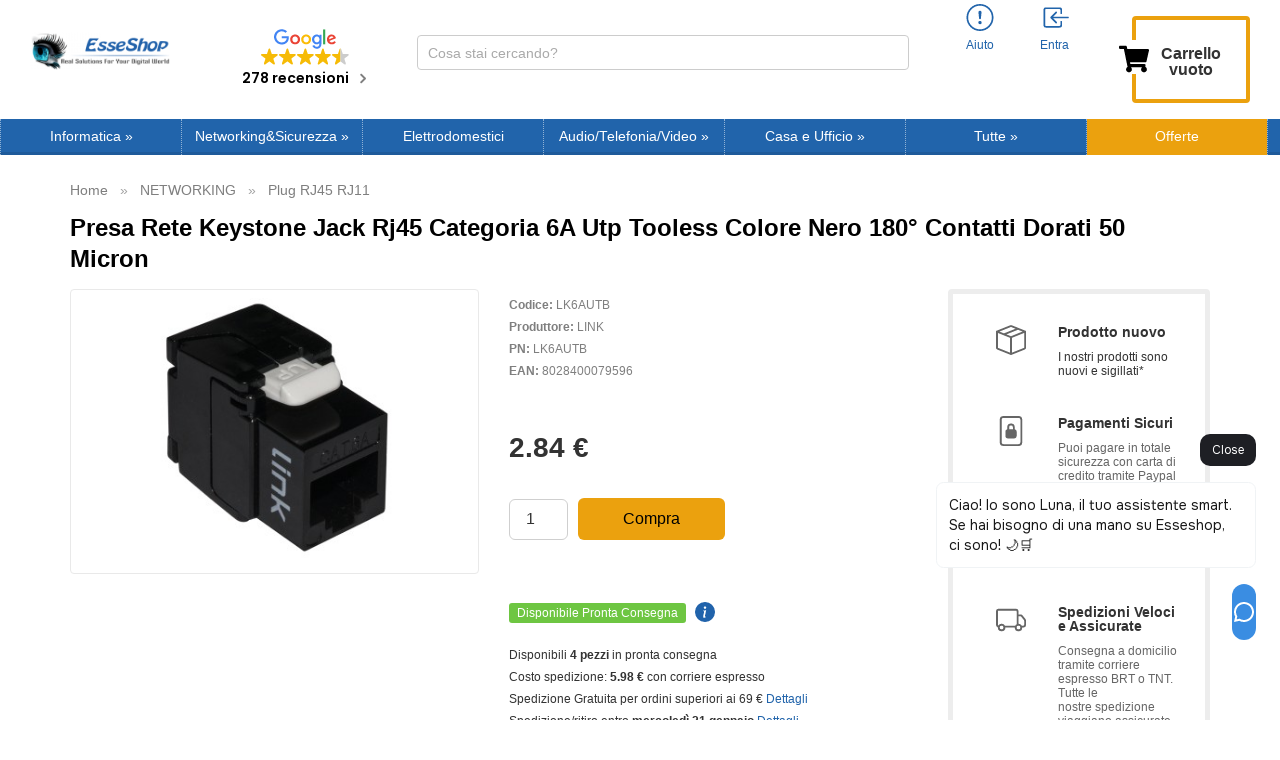

--- FILE ---
content_type: text/html; charset=UTF-8
request_url: https://www.esseshop.it/presa-rete-keystone-jack-rj45-categoria-6a-utp-tooless-colore-nero-180-contatti-dorati-50-micron-p-147961.html
body_size: 38244
content:
<!DOCTYPE html>
<html dir="LTR" lang="it" prefix="og: http://ogp.me/ns#">
<head>
    <meta http-equiv="Content-Type" content="text/html; charset=utf-8">
    <meta http-equiv="X-UA-Compatible" content="IE=edge">
<!--    <meta name="viewport" content="width=device-width, initial-scale=1.0, maximum-scale=1.0">-->
    <meta name="viewport" content="width=device-width, initial-scale=1.0">
    <!-- Chrome, Firefox OS and Opera -->
    <meta name="theme-color" content="#2164ab">
    <!-- Windows Phone -->
    <meta name="msapplication-navbutton-color" content="#2164ab">
  <link  rel="stylesheet" type="text/css"  media="all" href="https://cdn.sniperfast.com/custom/esseshopit/sniperfast.css" />
    <svg xmlns="http://www.w3.org/2000/svg" style="display:none;">
    <symbol id="cart" fill="currentColor" class="bi bi-cart3" viewBox="0 0 16 16">
        <path d="M0 1.5A.5.5 0 0 1 .5 1H2a.5.5 0 0 1 .485.379L2.89 3H14.5a.5.5 0 0 1 .49.598l-1 5a.5.5 0 0 1-.465.401l-9.397.472L4.415 11H13a.5.5 0 0 1 0 1H4a.5.5 0 0 1-.491-.408L2.01 3.607 1.61 2H.5a.5.5 0 0 1-.5-.5zM3.102 4l.84 4.479 9.144-.459L13.89 4H3.102zM5 12a2 2 0 1 0 0 4 2 2 0 0 0 0-4zm7 0a2 2 0 1 0 0 4 2 2 0 0 0 0-4zm-7 1a1 1 0 1 1 0 2 1 1 0 0 1 0-2zm7 0a1 1 0 1 1 0 2 1 1 0 0 1 0-2z"/>
    </symbol>
    <symbol id="account-history" fill="currentColor" class="bi bi-person" viewBox="0 0 16 16">
        <path d="M8 8a3 3 0 1 0 0-6 3 3 0 0 0 0 6zm2-3a2 2 0 1 1-4 0 2 2 0 0 1 4 0zm4 8c0 1-1 1-1 1H3s-1 0-1-1 1-4 6-4 6 3 6 4zm-1-.004c-.001-.246-.154-.986-.832-1.664C11.516 10.68 10.289 10 8 10c-2.29 0-3.516.68-4.168 1.332-.678.678-.83 1.418-.832 1.664h10z"/>
    </symbol>
    <symbol id="account-information" fill="currentColor" class="bi bi-exclamation-circle" viewBox="0 0 16 16">
        <path d="M8 15A7 7 0 1 1 8 1a7 7 0 0 1 0 14zm0 1A8 8 0 1 0 8 0a8 8 0 0 0 0 16z"/>
        <path d="M7.002 11a1 1 0 1 1 2 0 1 1 0 0 1-2 0zM7.1 4.995a.905.905 0 1 1 1.8 0l-.35 3.507a.552.552 0 0 1-1.1 0L7.1 4.995z"/>
    </symbol>
    <symbol id="account-login" fill="currentColor" class="bi bi-box-arrow-in-left" viewBox="0 0 16 16">
        <path fill-rule="evenodd" d="M10 3.5a.5.5 0 0 0-.5-.5h-8a.5.5 0 0 0-.5.5v9a.5.5 0 0 0 .5.5h8a.5.5 0 0 0 .5-.5v-2a.5.5 0 0 1 1 0v2A1.5 1.5 0 0 1 9.5 14h-8A1.5 1.5 0 0 1 0 12.5v-9A1.5 1.5 0 0 1 1.5 2h8A1.5 1.5 0 0 1 11 3.5v2a.5.5 0 0 1-1 0v-2z"/>
        <path fill-rule="evenodd" d="M4.146 8.354a.5.5 0 0 1 0-.708l3-3a.5.5 0 1 1 .708.708L5.707 7.5H14.5a.5.5 0 0 1 0 1H5.707l2.147 2.146a.5.5 0 0 1-.708.708l-3-3z"/>
    </symbol>
    <symbol id="account-logoff" fill="currentColor" class="bi bi-box-arrow-in-left" viewBox="0 0 16 16">
        <path fill-rule="evenodd" d="M10 12.5a.5.5 0 0 1-.5.5h-8a.5.5 0 0 1-.5-.5v-9a.5.5 0 0 1 .5-.5h8a.5.5 0 0 1 .5.5v2a.5.5 0 0 0 1 0v-2A1.5 1.5 0 0 0 9.5 2h-8A1.5 1.5 0 0 0 0 3.5v9A1.5 1.5 0 0 0 1.5 14h8a1.5 1.5 0 0 0 1.5-1.5v-2a.5.5 0 0 0-1 0v2z"/>
        <path fill-rule="evenodd" d="M15.854 8.354a.5.5 0 0 0 0-.708l-3-3a.5.5 0 0 0-.708.708L14.293 7.5H5.5a.5.5 0 0 0 0 1h8.793l-2.147 2.146a.5.5 0 0 0 .708.708l3-3z"/>
    </symbol>
    <symbol id="account-login-google" enable-background="new 0 0 512 512" viewBox="0 0 512 512">
        <path d="m120 256c0-25.367 6.989-49.13 19.131-69.477v-86.308h-86.308c-34.255 44.488-52.823 98.707-52.823 155.785s18.568 111.297 52.823 155.785h86.308v-86.308c-12.142-20.347-19.131-44.11-19.131-69.477z" fill="#fbbd00"></path><path d="m256 392-60 60 60 60c57.079 0 111.297-18.568 155.785-52.823v-86.216h-86.216c-20.525 12.186-44.388 19.039-69.569 19.039z" fill="#0f9d58"></path><path d="m139.131 325.477-86.308 86.308c6.782 8.808 14.167 17.243 22.158 25.235 48.352 48.351 112.639 74.98 181.019 74.98v-120c-49.624 0-93.117-26.72-116.869-66.523z" fill="#31aa52"></path><path d="m512 256c0-15.575-1.41-31.179-4.192-46.377l-2.251-12.299h-249.557v120h121.452c-11.794 23.461-29.928 42.602-51.884 55.638l86.216 86.216c8.808-6.782 17.243-14.167 25.235-22.158 48.352-48.353 74.981-112.64 74.981-181.02z" fill="#3c79e6"></path><path d="m352.167 159.833 10.606 10.606 84.853-84.852-10.606-10.606c-48.352-48.352-112.639-74.981-181.02-74.981l-60 60 60 60c36.326 0 70.479 14.146 96.167 39.833z" fill="#cf2d48"></path><path d="m256 120v-120c-68.38 0-132.667 26.629-181.02 74.98-7.991 7.991-15.376 16.426-22.158 25.235l86.308 86.308c23.753-39.803 67.246-66.523 116.87-66.523z" fill="#eb4132"></path>
    </symbol>
    <symbol id="account-mail" enable-background="new 0 0 512 512" viewBox="0 0 512 512">
        <path d="M464 64H48C21.5 64 0 85.5 0 112v288c0 26.5 21.5 48 48 48h416c26.5 0 48-21.5 48-48V112c0-26.5-21.5-48-48-48zM48 96h416c8.8 0 16 7.2 16 16v41.4c-21.9 18.5-53.2 44-150.6 121.3-16.9 13.4-50.2 45.7-73.4 45.3-23.2.4-56.6-31.9-73.4-45.3C85.2 197.4 53.9 171.9 32 153.4V112c0-8.8 7.2-16 16-16zm416 320H48c-8.8 0-16-7.2-16-16V195c22.8 18.7 58.8 47.6 130.7 104.7 20.5 16.4 56.7 52.5 93.3 52.3 36.4.3 72.3-35.5 93.3-52.3 71.9-57.1 107.9-86 130.7-104.7v205c0 8.8-7.2 16-16 16z"></path>
    </symbol>
    <symbol id="account-password" enable-background="new 0 0 512 512" viewBox="0 0 448 512">
        <path d="M400 224h-24v-72C376 68.2 307.8 0 224 0S72 68.2 72 152v72H48c-26.5 0-48 21.5-48 48v192c0 26.5 21.5 48 48 48h352c26.5 0 48-21.5 48-48V272c0-26.5-21.5-48-48-48zm-104 0H152v-72c0-39.7 32.3-72 72-72s72 32.3 72 72v72z"></path>
    </symbol>
    <symbol id="product-info" viewBox="0 0 16 16">
        <path d="M8 16A8 8 0 1 0 8 0a8 8 0 0 0 0 16zm.93-9.412-1 4.705c-.07.34.029.533.304.533.194 0 .487-.07.686-.246l-.088.416c-.287.346-.92.598-1.465.598-.703 0-1.002-.422-.808-1.319l.738-3.468c.064-.293.006-.399-.287-.47l-.451-.081.082-.381 2.29-.287zM8 5.5a1 1 0 1 1 0-2 1 1 0 0 1 0 2z"/>
    </symbol>
    <symbol id="share-fb" viewBox="0 0 24 24">
        <path d="M12 0C5.38 0 0 5.38 0 12s5.38 12 12 12 12-5.38 12-12S18.62 0 12 0zm3.6 11.5h-2.1v7h-3v-7h-2v-2h2V8.34c0-1.1.35-2.82 2.65-2.82h2.35v2.3h-1.4c-.25 0-.6.13-.6.66V9.5h2.34l-.24 2z"/>
    </symbol>
    <symbol id="share-twitter" viewBox="0 0 24 24">
        <path d="M12 0C5.38 0 0 5.38 0 12s5.38 12 12 12 12-5.38 12-12S18.62 0 12 0zm5.26 9.38v.34c0 3.48-2.64 7.5-7.48 7.5-1.48 0-2.87-.44-4.03-1.2 1.37.17 2.77-.2 3.9-1.08-1.16-.02-2.13-.78-2.46-1.83.38.1.8.07 1.17-.03-1.2-.24-2.1-1.3-2.1-2.58v-.05c.35.2.75.32 1.18.33-.7-.47-1.17-1.28-1.17-2.2 0-.47.13-.92.36-1.3C7.94 8.85 9.88 9.9 12.06 10c-.04-.2-.06-.4-.06-.6 0-1.46 1.18-2.63 2.63-2.63.76 0 1.44.3 1.92.82.6-.12 1.95-.27 1.95-.27-.35.53-.72 1.66-1.24 2.04z"/>
    </symbol>
    <symbol id="share-mail" viewBox="0 0 24 24">
        <path d="M12 0C5.38 0 0 5.38 0 12s5.38 12 12 12 12-5.38 12-12S18.62 0 12 0zm8 16c0 1.1-.9 2-2 2H6c-1.1 0-2-.9-2-2V8c0-1.1.9-2 2-2h12c1.1 0 2 .9 2 2v8z"/><path d="M17.9 8.18c-.2-.2-.5-.24-.72-.07L12 12.38 6.82 8.1c-.22-.16-.53-.13-.7.08s-.15.53.06.7l3.62 2.97-3.57 2.23c-.23.14-.3.45-.15.7.1.14.25.22.42.22.1 0 .18-.02.27-.08l3.85-2.4 1.06.87c.1.04.2.1.32.1s.23-.06.32-.1l1.06-.9 3.86 2.4c.08.06.17.1.26.1.17 0 .33-.1.42-.25.15-.24.08-.55-.15-.7l-3.57-2.22 3.62-2.96c.2-.2.24-.5.07-.72z"/>
    </symbol>
    <symbol id="share-whatsapp" viewBox="0 0 24 24">
        <path d="m12 0c-6.6 0-12 5.4-12 12s5.4 12 12 12 12-5.4 12-12-5.4-12-12-12zm0 3.8c2.2 0 4.2 0.9 5.7 2.4 1.6 1.5 2.4 3.6 2.5 5.7 0 4.5-3.6 8.1-8.1 8.1-1.4 0-2.7-0.4-3.9-1l-4.4 1.1 1.2-4.2c-0.8-1.2-1.1-2.6-1.1-4 0-4.5 3.6-8.1 8.1-8.1zm0.1 1.5c-3.7 0-6.7 3-6.7 6.7 0 1.3 0.3 2.5 1 3.6l0.1 0.3-0.7 2.4 2.5-0.7 0.3 0.099c1 0.7 2.2 1 3.4 1 3.7 0 6.8-3 6.9-6.6 0-1.8-0.7-3.5-2-4.8s-3-2-4.8-2zm-3 2.9h0.4c0.2 0 0.4-0.099 0.5 0.3s0.5 1.5 0.6 1.7 0.1 0.2 0 0.3-0.1 0.2-0.2 0.3l-0.3 0.3c-0.1 0.1-0.2 0.2-0.1 0.4 0.2 0.2 0.6 0.9 1.2 1.4 0.7 0.7 1.4 0.9 1.6 1 0.2 0 0.3 0.001 0.4-0.099s0.5-0.6 0.6-0.8c0.2-0.2 0.3-0.2 0.5-0.1l1.4 0.7c0.2 0.1 0.3 0.2 0.5 0.3 0 0.1 0.1 0.5-0.099 1s-1 0.9-1.4 1c-0.3 0-0.8 0.001-1.3-0.099-0.3-0.1-0.7-0.2-1.2-0.4-2.1-0.9-3.4-3-3.5-3.1s-0.8-1.1-0.8-2.1c0-1 0.5-1.5 0.7-1.7s0.4-0.3 0.5-0.3z"/>
    </symbol>
    <symbol id="share-telegram" viewBox="0 0 24 24">
        <path d="M12 23.5c6.35 0 11.5-5.15 11.5-11.5S18.35.5 12 .5.5 5.65.5 12 5.65 23.5 12 23.5zM2.505 11.053c-.31.118-.505.738-.505.738s.203.62.513.737l3.636 1.355 1.417 4.557a.787.787 0 0 0 1.25.375l2.115-1.72a.29.29 0 0 1 .353-.01L15.1 19.85a.786.786 0 0 0 .746.095.786.786 0 0 0 .487-.573l2.793-13.426a.787.787 0 0 0-1.054-.893l-15.568 6z" fill-rule="evenodd"/>
    </symbol>
    <symbol id="header-search" enable-background="new 0 0 512 512" viewBox="0 0 448 512">
        <path fill="#008DD2" d="M3346 1077c41,0 75,34 75,75 0,41 -34,75 -75,75 -41,0 -75,-34 -75,-75 0,-41 34,-75 75,-75zm-1198 -824c193,0 349,156 349,349 0,193 -156,349 -349,349 -193,0 -349,-156 -349,-349 0,-193 156,-349 349,-349zm-1116 546c151,0 274,123 274,274 0,151 -123,274 -274,274 -151,0 -274,-123 -274,-274 0,-151 123,-274 274,-274zm-500 1189c134,0 243,109 243,243 0,134 -109,243 -243,243 -134,0 -243,-109 -243,-243 0,-134 109,-243 243,-243zm500 1223c121,0 218,98 218,218 0,121 -98,218 -218,218 -121,0 -218,-98 -218,-218 0,-121 98,-218 218,-218zm1116 434c110,0 200,89 200,200 0,110 -89,200 -200,200 -110,0 -200,-89 -200,-200 0,-110 89,-200 200,-200zm1145 -434c81,0 147,66 147,147 0,81 -66,147 -147,147 -81,0 -147,-66 -147,-147 0,-81 66,-147 147,-147zm459 -1098c65,0 119,53 119,119 0,65 -53,119 -119,119 -65,0 -119,-53 -119,-119 0,-65 53,-119 119,-119z"/>
    </symbol>
    <symbol id="header-search-btn" enable-background="new 0 0 512 512" viewBox="0 0 512 512">
        <path d="M443.5 420.2L336.7 312.4c20.9-26.2 33.5-59.4 33.5-95.5 0-84.5-68.5-153-153.1-153S64 132.5 64 217s68.5 153 153.1 153c36.6 0 70.1-12.8 96.5-34.2l106.1 107.1c3.2 3.4 7.6 5.1 11.9 5.1 4.1 0 8.2-1.5 11.3-4.5 6.6-6.3 6.8-16.7.6-23.3zm-226.4-83.1c-32.1 0-62.3-12.5-85-35.2-22.7-22.7-35.2-52.9-35.2-84.9 0-32.1 12.5-62.3 35.2-84.9 22.7-22.7 52.9-35.2 85-35.2s62.3 12.5 85 35.2c22.7 22.7 35.2 52.9 35.2 84.9 0 32.1-12.5 62.3-35.2 84.9-22.7 22.7-52.9 35.2-85 35.2z"></path>
    </symbol>
    <symbol id="header-mobile-basket" enable-background="new 0 0 512 512" viewBox="0 0 576 512">
       <path d="M528.12 301.319l47.273-208C578.806 78.301 567.391 64 551.99 64H159.208l-9.166-44.81C147.758 8.021 137.93 0 126.529 0H24C10.745 0 0 10.745 0 24v16c0 13.255 10.745 24 24 24h69.883l70.248 343.435C147.325 417.1 136 435.222 136 456c0 30.928 25.072 56 56 56s56-25.072 56-56c0-15.674-6.447-29.835-16.824-40h209.647C430.447 426.165 424 440.326 424 456c0 30.928 25.072 56 56 56s56-25.072 56-56c0-22.172-12.888-41.332-31.579-50.405l5.517-24.276c3.413-15.018-8.002-29.319-23.403-29.319H218.117l-6.545-32h293.145c11.206 0 20.92-7.754 23.403-18.681z"></path>
    </symbol>
    <symbol id="header-mobile-login" enable-background="new 0 0 512 512" viewBox="0 0 512 512">
       <path d="M447.8 438.3c-7.2-31.8-48.3-47.3-62.5-52.3-15.6-5.5-37.8-6.8-52.1-10-8.2-1.8-20.1-6.3-24.1-11.1s-1.6-49.3-1.6-49.3 7.4-11.5 11.4-21.7c4-10.1 8.4-37.9 8.4-37.9s8.2 0 11.1-14.4c3.1-15.7 8-21.8 7.4-33.5-.6-11.5-6.9-11.2-6.9-11.2s6.1-16.7 6.8-51.3c.9-41.1-31.3-81.6-89.6-81.6-59.1 0-90.6 40.5-89.7 81.6.8 34.6 6.7 51.3 6.7 51.3s-6.3-.3-6.9 11.2c-.6 11.7 4.3 17.8 7.4 33.5 2.8 14.4 11.1 14.4 11.1 14.4s4.4 27.8 8.4 37.9c4 10.2 11.4 21.7 11.4 21.7s2.4 44.5-1.6 49.3c-4 4.8-15.9 9.3-24.1 11.1-14.3 3.2-36.5 4.5-52.1 10-14.2 5-55.3 20.5-62.5 52.3-1.1 5 2.7 9.7 7.9 9.7H440c5.1 0 8.9-4.7 7.8-9.7z"></path>
    </symbol>
    <symbol id="review-like" enable-background="new 0 0 512 512" viewBox="0 0 512 512">
        <path d="M104 224H24c-13.255 0-24 10.745-24 24v240c0 13.255 10.745 24 24 24h80c13.255 0 24-10.745 24-24V248c0-13.255-10.745-24-24-24zM64 472c-13.255 0-24-10.745-24-24s10.745-24 24-24 24 10.745 24 24-10.745 24-24 24zM384 81.452c0 42.416-25.97 66.208-33.277 94.548h101.723c33.397 0 59.397 27.746 59.553 58.098.084 17.938-7.546 37.249-19.439 49.197l-.11.11c9.836 23.337 8.237 56.037-9.308 79.469 8.681 25.895-.069 57.704-16.382 74.757 4.298 17.598 2.244 32.575-6.148 44.632C440.202 511.587 389.616 512 346.839 512l-2.845-.001c-48.287-.017-87.806-17.598-119.56-31.725-15.957-7.099-36.821-15.887-52.651-16.178-6.54-.12-11.783-5.457-11.783-11.998v-213.77c0-3.2 1.282-6.271 3.558-8.521 39.614-39.144 56.648-80.587 89.117-113.111 14.804-14.832 20.188-37.236 25.393-58.902C282.515 39.293 291.817 0 312 0c24 0 72 8 72 81.452z"></path>
    </symbol>
    <symbol id="review-time" enable-background="new 0 0 512 512" viewBox="0 0 512 512">
        <path d="M256 8C119 8 8 119 8 256s111 248 248 248 248-111 248-248S393 8 256 8zm0 448c-110.5 0-200-89.5-200-200S145.5 56 256 56s200 89.5 200 200-89.5 200-200 200zm61.8-104.4l-84.9-61.7c-3.1-2.3-4.9-5.9-4.9-9.7V116c0-6.6 5.4-12 12-12h32c6.6 0 12 5.4 12 12v141.7l66.8 48.6c5.4 3.9 6.5 11.4 2.6 16.8L334.6 349c-3.9 5.3-11.4 6.5-16.8 2.6z"></path>
    </symbol>
    <symbol id="menu-arrow" viewBox="0 0 320 512">
        <path d="M285.476 272.971L91.132 467.314c-9.373 9.373-24.569 9.373-33.941 0l-22.667-22.667c-9.357-9.357-9.375-24.522-.04-33.901L188.505 256 34.484 101.255c-9.335-9.379-9.317-24.544.04-33.901l22.667-22.667c9.373-9.373 24.569-9.373 33.941 0L285.475 239.03c9.373 9.372 9.373 24.568.001 33.941z"></path>
    </symbol>
    <symbol id="categories-component" fill="currentColor" class="bi bi-cpu" viewBox="0 0 16 16">
        <path d="M5 0a.5.5 0 0 1 .5.5V2h1V.5a.5.5 0 0 1 1 0V2h1V.5a.5.5 0 0 1 1 0V2h1V.5a.5.5 0 0 1 1 0V2A2.5 2.5 0 0 1 14 4.5h1.5a.5.5 0 0 1 0 1H14v1h1.5a.5.5 0 0 1 0 1H14v1h1.5a.5.5 0 0 1 0 1H14v1h1.5a.5.5 0 0 1 0 1H14a2.5 2.5 0 0 1-2.5 2.5v1.5a.5.5 0 0 1-1 0V14h-1v1.5a.5.5 0 0 1-1 0V14h-1v1.5a.5.5 0 0 1-1 0V14h-1v1.5a.5.5 0 0 1-1 0V14A2.5 2.5 0 0 1 2 11.5H.5a.5.5 0 0 1 0-1H2v-1H.5a.5.5 0 0 1 0-1H2v-1H.5a.5.5 0 0 1 0-1H2v-1H.5a.5.5 0 0 1 0-1H2A2.5 2.5 0 0 1 4.5 2V.5A.5.5 0 0 1 5 0zm-.5 3A1.5 1.5 0 0 0 3 4.5v7A1.5 1.5 0 0 0 4.5 13h7a1.5 1.5 0 0 0 1.5-1.5v-7A1.5 1.5 0 0 0 11.5 3h-7zM5 6.5A1.5 1.5 0 0 1 6.5 5h3A1.5 1.5 0 0 1 11 6.5v3A1.5 1.5 0 0 1 9.5 11h-3A1.5 1.5 0 0 1 5 9.5v-3zM6.5 6a.5.5 0 0 0-.5.5v3a.5.5 0 0 0 .5.5h3a.5.5 0 0 0 .5-.5v-3a.5.5 0 0 0-.5-.5h-3z"/>
    </symbol>
    <symbol id="categories-notebook" fill="currentColor" class="bi bi-laptop" viewBox="0 0 16 16">
        <path d="M13.5 3a.5.5 0 0 1 .5.5V11H2V3.5a.5.5 0 0 1 .5-.5h11zm-11-1A1.5 1.5 0 0 0 1 3.5V12h14V3.5A1.5 1.5 0 0 0 13.5 2h-11zM0 12.5h16a1.5 1.5 0 0 1-1.5 1.5h-13A1.5 1.5 0 0 1 0 12.5z"/>
    </symbol>
    <symbol id="categories-tablet" fill="currentColor" class="bi bi-tablet" viewBox="0 0 16 16">
        <path d="M12 1a1 1 0 0 1 1 1v12a1 1 0 0 1-1 1H4a1 1 0 0 1-1-1V2a1 1 0 0 1 1-1h8zM4 0a2 2 0 0 0-2 2v12a2 2 0 0 0 2 2h8a2 2 0 0 0 2-2V2a2 2 0 0 0-2-2H4z"/>
        <path d="M8 14a1 1 0 1 0 0-2 1 1 0 0 0 0 2z"/>
    </symbol>
    <symbol id="categories-bag" fill="currentColor" class="bi bi-bag-dash" viewBox="0 0 16 16">
        <path fill-rule="evenodd" d="M5.5 10a.5.5 0 0 1 .5-.5h4a.5.5 0 0 1 0 1H6a.5.5 0 0 1-.5-.5z"/>
        <path d="M8 1a2.5 2.5 0 0 1 2.5 2.5V4h-5v-.5A2.5 2.5 0 0 1 8 1zm3.5 3v-.5a3.5 3.5 0 1 0-7 0V4H1v10a2 2 0 0 0 2 2h10a2 2 0 0 0 2-2V4h-3.5zM2 5h12v9a1 1 0 0 1-1 1H3a1 1 0 0 1-1-1V5z"/>
    </symbol>
    <symbol id="categories-tools" fill="currentColor" class="bi bi-tools" viewBox="0 0 16 16">
        <path d="M1 0 0 1l2.2 3.081a1 1 0 0 0 .815.419h.07a1 1 0 0 1 .708.293l2.675 2.675-2.617 2.654A3.003 3.003 0 0 0 0 13a3 3 0 1 0 5.878-.851l2.654-2.617.968.968-.305.914a1 1 0 0 0 .242 1.023l3.356 3.356a1 1 0 0 0 1.414 0l1.586-1.586a1 1 0 0 0 0-1.414l-3.356-3.356a1 1 0 0 0-1.023-.242L10.5 9.5l-.96-.96 2.68-2.643A3.005 3.005 0 0 0 16 3c0-.269-.035-.53-.102-.777l-2.14 2.141L12 4l-.364-1.757L13.777.102a3 3 0 0 0-3.675 3.68L7.462 6.46 4.793 3.793a1 1 0 0 1-.293-.707v-.071a1 1 0 0 0-.419-.814L1 0zm9.646 10.646a.5.5 0 0 1 .708 0l3 3a.5.5 0 0 1-.708.708l-3-3a.5.5 0 0 1 0-.708zM3 11l.471.242.529.026.287.445.445.287.026.529L5 13l-.242.471-.026.529-.445.287-.287.445-.529.026L3 15l-.471-.242L2 14.732l-.287-.445L1.268 14l-.026-.529L1 13l.242-.471.026-.529.445-.287.287-.445.529-.026L3 11z"/>
    </symbol>
    <symbol id="categories-hdd" fill="currentColor" class="bi bi-hdd-stack" viewBox="0 0 16 16">
        <path d="M14 10a1 1 0 0 1 1 1v1a1 1 0 0 1-1 1H2a1 1 0 0 1-1-1v-1a1 1 0 0 1 1-1h12zM2 9a2 2 0 0 0-2 2v1a2 2 0 0 0 2 2h12a2 2 0 0 0 2-2v-1a2 2 0 0 0-2-2H2z"/>
        <path d="M5 11.5a.5.5 0 1 1-1 0 .5.5 0 0 1 1 0zm-2 0a.5.5 0 1 1-1 0 .5.5 0 0 1 1 0zM14 3a1 1 0 0 1 1 1v1a1 1 0 0 1-1 1H2a1 1 0 0 1-1-1V4a1 1 0 0 1 1-1h12zM2 2a2 2 0 0 0-2 2v1a2 2 0 0 0 2 2h12a2 2 0 0 0 2-2V4a2 2 0 0 0-2-2H2z"/>
        <path d="M5 4.5a.5.5 0 1 1-1 0 .5.5 0 0 1 1 0zm-2 0a.5.5 0 1 1-1 0 .5.5 0 0 1 1 0z"/>
    </symbol>
    <symbol id="categories-disc" fill="currentColor" class="bi bi-disc" viewBox="0 0 16 16">
        <path d="M8 15A7 7 0 1 1 8 1a7 7 0 0 1 0 14zm0 1A8 8 0 1 0 8 0a8 8 0 0 0 0 16z"/>
        <path d="M10 8a2 2 0 1 1-4 0 2 2 0 0 1 4 0zM8 4a4 4 0 0 0-4 4 .5.5 0 0 1-1 0 5 5 0 0 1 5-5 .5.5 0 0 1 0 1zm4.5 3.5a.5.5 0 0 1 .5.5 5 5 0 0 1-5 5 .5.5 0 0 1 0-1 4 4 0 0 0 4-4 .5.5 0 0 1 .5-.5z"/>
    </symbol>
    <symbol id="categories-router" fill="currentColor" class="bi bi-router" viewBox="0 0 16 16">
        <path fill-rule="evenodd" d="M5.525 3.025a3.5 3.5 0 0 1 4.95 0 .5.5 0 1 0 .707-.707 4.5 4.5 0 0 0-6.364 0 .5.5 0 0 0 .707.707ZM6.94 4.44a1.5 1.5 0 0 1 2.122 0 .5.5 0 0 0 .707-.707 2.5 2.5 0 0 0-3.536 0 .5.5 0 0 0 .707.707ZM2.974 2.342a.5.5 0 1 0-.948.316L3.806 8H1.5A1.5 1.5 0 0 0 0 9.5v2A1.5 1.5 0 0 0 1.5 13H2a.5.5 0 0 0 .5.5h2A.5.5 0 0 0 5 13h6a.5.5 0 0 0 .5.5h2a.5.5 0 0 0 .5-.5h.5a1.5 1.5 0 0 0 1.5-1.5v-2A1.5 1.5 0 0 0 14.5 8h-2.306l1.78-5.342a.5.5 0 1 0-.948-.316L11.14 8H4.86L2.974 2.342ZM6.5 9h8a.5.5 0 0 1 .5.5v2a.5.5 0 0 1-.5.5h-13a.5.5 0 0 1-.5-.5v-2a.5.5 0 0 1 .5-.5h5Zm-4 2a.5.5 0 1 1 0-1 .5.5 0 0 1 0 1Zm4.5-.5a.5.5 0 1 0 1 0 .5.5 0 0 0-1 0Zm2.5.5a.5.5 0 1 1 0-1 .5.5 0 0 1 0 1Zm1.5-.5a.5.5 0 1 0 1 0 .5.5 0 0 0-1 0Zm2 0a.5.5 0 1 0 1 0 .5.5 0 0 0-1 0Zm-4.5-5a.5.5 0 1 1-1 0 .5.5 0 0 1 1 0Z"/>
    </symbol>
    <symbol id="categories-shield" fill="currentColor" class="bi bi-shield-lock" viewBox="0 0 16 16">
        <path d="M5.338 1.59a61.44 61.44 0 0 0-2.837.856.481.481 0 0 0-.328.39c-.554 4.157.726 7.19 2.253 9.188a10.725 10.725 0 0 0 2.287 2.233c.346.244.652.42.893.533.12.057.218.095.293.118a.55.55 0 0 0 .101.025.615.615 0 0 0 .1-.025c.076-.023.174-.061.294-.118.24-.113.547-.29.893-.533a10.726 10.726 0 0 0 2.287-2.233c1.527-1.997 2.807-5.031 2.253-9.188a.48.48 0 0 0-.328-.39c-.651-.213-1.75-.56-2.837-.855C9.552 1.29 8.531 1.067 8 1.067c-.53 0-1.552.223-2.662.524zM5.072.56C6.157.265 7.31 0 8 0s1.843.265 2.928.56c1.11.3 2.229.655 2.887.87a1.54 1.54 0 0 1 1.044 1.262c.596 4.477-.787 7.795-2.465 9.99a11.775 11.775 0 0 1-2.517 2.453 7.159 7.159 0 0 1-1.048.625c-.28.132-.581.24-.829.24s-.548-.108-.829-.24a7.158 7.158 0 0 1-1.048-.625 11.777 11.777 0 0 1-2.517-2.453C1.928 10.487.545 7.169 1.141 2.692A1.54 1.54 0 0 1 2.185 1.43 62.456 62.456 0 0 1 5.072.56z"/>
        <path d="M9.5 6.5a1.5 1.5 0 0 1-1 1.415l.385 1.99a.5.5 0 0 1-.491.595h-.788a.5.5 0 0 1-.49-.595l.384-1.99a1.5 1.5 0 1 1 2-1.415z"/>
    </symbol>
    <symbol id="categories-hdd-rack" fill="currentColor" class="bi bi-hdd-rack" viewBox="0 0 16 16">
        <path d="M4.5 5a.5.5 0 1 0 0-1 .5.5 0 0 0 0 1zM3 4.5a.5.5 0 1 1-1 0 .5.5 0 0 1 1 0zm2 7a.5.5 0 1 1-1 0 .5.5 0 0 1 1 0zm-2.5.5a.5.5 0 1 0 0-1 .5.5 0 0 0 0 1z"/>
        <path d="M2 2a2 2 0 0 0-2 2v1a2 2 0 0 0 2 2h1v2H2a2 2 0 0 0-2 2v1a2 2 0 0 0 2 2h12a2 2 0 0 0 2-2v-1a2 2 0 0 0-2-2h-1V7h1a2 2 0 0 0 2-2V4a2 2 0 0 0-2-2H2zm13 2v1a1 1 0 0 1-1 1H2a1 1 0 0 1-1-1V4a1 1 0 0 1 1-1h12a1 1 0 0 1 1 1zm0 7v1a1 1 0 0 1-1 1H2a1 1 0 0 1-1-1v-1a1 1 0 0 1 1-1h12a1 1 0 0 1 1 1zm-3-4v2H4V7h8z"/>
    </symbol>
    <symbol id="categories-bezier2" fill="currentColor" class="bi bi-bezier2" viewBox="0 0 16 16">
        <path fill-rule="evenodd" d="M1 2.5A1.5 1.5 0 0 1 2.5 1h1A1.5 1.5 0 0 1 5 2.5h4.134a1 1 0 1 1 0 1h-2.01c.18.18.34.381.484.605.638.992.892 2.354.892 3.895 0 1.993.257 3.092.713 3.7.356.476.895.721 1.787.784A1.5 1.5 0 0 1 12.5 11h1a1.5 1.5 0 0 1 1.5 1.5v1a1.5 1.5 0 0 1-1.5 1.5h-1a1.5 1.5 0 0 1-1.5-1.5H6.866a1 1 0 1 1 0-1h1.711a2.839 2.839 0 0 1-.165-.2C7.743 11.407 7.5 10.007 7.5 8c0-1.46-.246-2.597-.733-3.355-.39-.605-.952-1-1.767-1.112A1.5 1.5 0 0 1 3.5 5h-1A1.5 1.5 0 0 1 1 3.5v-1zM2.5 2a.5.5 0 0 0-.5.5v1a.5.5 0 0 0 .5.5h1a.5.5 0 0 0 .5-.5v-1a.5.5 0 0 0-.5-.5h-1zm10 10a.5.5 0 0 0-.5.5v1a.5.5 0 0 0 .5.5h1a.5.5 0 0 0 .5-.5v-1a.5.5 0 0 0-.5-.5h-1z"/>
    </symbol>
    <symbol id="categories-volume" fill="currentColor" class="bi bi-volume-up" viewBox="0 0 16 16">
        <path d="M11.536 14.01A8.473 8.473 0 0 0 14.026 8a8.473 8.473 0 0 0-2.49-6.01l-.708.707A7.476 7.476 0 0 1 13.025 8c0 2.071-.84 3.946-2.197 5.303l.708.707z"/>
        <path d="M10.121 12.596A6.48 6.48 0 0 0 12.025 8a6.48 6.48 0 0 0-1.904-4.596l-.707.707A5.483 5.483 0 0 1 11.025 8a5.483 5.483 0 0 1-1.61 3.89l.706.706z"/>
        <path d="M10.025 8a4.486 4.486 0 0 1-1.318 3.182L8 10.475A3.489 3.489 0 0 0 9.025 8c0-.966-.392-1.841-1.025-2.475l.707-.707A4.486 4.486 0 0 1 10.025 8zM7 4a.5.5 0 0 0-.812-.39L3.825 5.5H1.5A.5.5 0 0 0 1 6v4a.5.5 0 0 0 .5.5h2.325l2.363 1.89A.5.5 0 0 0 7 12V4zM4.312 6.39 6 5.04v5.92L4.312 9.61A.5.5 0 0 0 4 9.5H2v-3h2a.5.5 0 0 0 .312-.11z"/>
    </symbol>
    <symbol id="categories-bluetooth" fill="currentColor" class="bi bi-bluetooth" viewBox="0 0 16 16">
        <path fill-rule="evenodd" d="m8.543 3.948 1.316 1.316L8.543 6.58V3.948Zm0 8.104 1.316-1.316L8.543 9.42v2.632Zm-1.41-4.043L4.275 5.133l.827-.827L7.377 6.58V1.128l4.137 4.136L8.787 8.01l2.745 2.745-4.136 4.137V9.42l-2.294 2.274-.827-.827L7.133 8.01ZM7.903 16c3.498 0 5.904-1.655 5.904-8.01 0-6.335-2.406-7.99-5.903-7.99C4.407 0 2 1.655 2 8.01 2 14.344 4.407 16 7.904 16Z"/>
    </symbol>
    <symbol id="categories-camera" fill="currentColor" class="bi bi-camera" viewBox="0 0 16 16">
        <path d="M15 12a1 1 0 0 1-1 1H2a1 1 0 0 1-1-1V6a1 1 0 0 1 1-1h1.172a3 3 0 0 0 2.12-.879l.83-.828A1 1 0 0 1 6.827 3h2.344a1 1 0 0 1 .707.293l.828.828A3 3 0 0 0 12.828 5H14a1 1 0 0 1 1 1v6zM2 4a2 2 0 0 0-2 2v6a2 2 0 0 0 2 2h12a2 2 0 0 0 2-2V6a2 2 0 0 0-2-2h-1.172a2 2 0 0 1-1.414-.586l-.828-.828A2 2 0 0 0 9.172 2H6.828a2 2 0 0 0-1.414.586l-.828.828A2 2 0 0 1 3.172 4H2z"/>
        <path d="M8 11a2.5 2.5 0 1 1 0-5 2.5 2.5 0 0 1 0 5zm0 1a3.5 3.5 0 1 0 0-7 3.5 3.5 0 0 0 0 7zM3 6.5a.5.5 0 1 1-1 0 .5.5 0 0 1 1 0z"/>
    </symbol>
    <symbol id="categories-phone" fill="currentColor" class="bi bi-phone" viewBox="0 0 16 16">
        <path d="M11 1a1 1 0 0 1 1 1v12a1 1 0 0 1-1 1H5a1 1 0 0 1-1-1V2a1 1 0 0 1 1-1h6zM5 0a2 2 0 0 0-2 2v12a2 2 0 0 0 2 2h6a2 2 0 0 0 2-2V2a2 2 0 0 0-2-2H5z"/>
        <path d="M8 14a1 1 0 1 0 0-2 1 1 0 0 0 0 2z"/>
    </symbol>
    <symbol id="categories-camera-video" fill="currentColor" class="bi bi-camera-video" viewBox="0 0 16 16">
        <path fill-rule="evenodd" d="M0 5a2 2 0 0 1 2-2h7.5a2 2 0 0 1 1.983 1.738l3.11-1.382A1 1 0 0 1 16 4.269v7.462a1 1 0 0 1-1.406.913l-3.111-1.382A2 2 0 0 1 9.5 13H2a2 2 0 0 1-2-2V5zm11.5 5.175 3.5 1.556V4.269l-3.5 1.556v4.35zM2 4a1 1 0 0 0-1 1v6a1 1 0 0 0 1 1h7.5a1 1 0 0 0 1-1V5a1 1 0 0 0-1-1H2z"/>
    </symbol>
    <symbol id="categories-controller" fill="currentColor" class="bi bi-controller" viewBox="0 0 16 16">
        <path d="M11.5 6.027a.5.5 0 1 1-1 0 .5.5 0 0 1 1 0zm-1.5 1.5a.5.5 0 1 0 0-1 .5.5 0 0 0 0 1zm2.5-.5a.5.5 0 1 1-1 0 .5.5 0 0 1 1 0zm-1.5 1.5a.5.5 0 1 0 0-1 .5.5 0 0 0 0 1zm-6.5-3h1v1h1v1h-1v1h-1v-1h-1v-1h1v-1z"/>
        <path d="M3.051 3.26a.5.5 0 0 1 .354-.613l1.932-.518a.5.5 0 0 1 .62.39c.655-.079 1.35-.117 2.043-.117.72 0 1.443.041 2.12.126a.5.5 0 0 1 .622-.399l1.932.518a.5.5 0 0 1 .306.729c.14.09.266.19.373.297.408.408.78 1.05 1.095 1.772.32.733.599 1.591.805 2.466.206.875.34 1.78.364 2.606.024.816-.059 1.602-.328 2.21a1.42 1.42 0 0 1-1.445.83c-.636-.067-1.115-.394-1.513-.773-.245-.232-.496-.526-.739-.808-.126-.148-.25-.292-.368-.423-.728-.804-1.597-1.527-3.224-1.527-1.627 0-2.496.723-3.224 1.527-.119.131-.242.275-.368.423-.243.282-.494.575-.739.808-.398.38-.877.706-1.513.773a1.42 1.42 0 0 1-1.445-.83c-.27-.608-.352-1.395-.329-2.21.024-.826.16-1.73.365-2.606.206-.875.486-1.733.805-2.466.315-.722.687-1.364 1.094-1.772a2.34 2.34 0 0 1 .433-.335.504.504 0 0 1-.028-.079zm2.036.412c-.877.185-1.469.443-1.733.708-.276.276-.587.783-.885 1.465a13.748 13.748 0 0 0-.748 2.295 12.351 12.351 0 0 0-.339 2.406c-.022.755.062 1.368.243 1.776a.42.42 0 0 0 .426.24c.327-.034.61-.199.929-.502.212-.202.4-.423.615-.674.133-.156.276-.323.44-.504C4.861 9.969 5.978 9.027 8 9.027s3.139.942 3.965 1.855c.164.181.307.348.44.504.214.251.403.472.615.674.318.303.601.468.929.503a.42.42 0 0 0 .426-.241c.18-.408.265-1.02.243-1.776a12.354 12.354 0 0 0-.339-2.406 13.753 13.753 0 0 0-.748-2.295c-.298-.682-.61-1.19-.885-1.465-.264-.265-.856-.523-1.733-.708-.85-.179-1.877-.27-2.913-.27-1.036 0-2.063.091-2.913.27z"/>
    </symbol>
    <symbol id="categories-pencil-square" fill="currentColor" class="bi bi-pencil-square" viewBox="0 0 16 16">
        <path d="M15.502 1.94a.5.5 0 0 1 0 .706L14.459 3.69l-2-2L13.502.646a.5.5 0 0 1 .707 0l1.293 1.293zm-1.75 2.456-2-2L4.939 9.21a.5.5 0 0 0-.121.196l-.805 2.414a.25.25 0 0 0 .316.316l2.414-.805a.5.5 0 0 0 .196-.12l6.813-6.814z"/>
        <path fill-rule="evenodd" d="M1 13.5A1.5 1.5 0 0 0 2.5 15h11a1.5 1.5 0 0 0 1.5-1.5v-6a.5.5 0 0 0-1 0v6a.5.5 0 0 1-.5.5h-11a.5.5 0 0 1-.5-.5v-11a.5.5 0 0 1 .5-.5H9a.5.5 0 0 0 0-1H2.5A1.5 1.5 0 0 0 1 2.5v11z"/>
    </symbol>
    <symbol id="categories-scissors" fill="currentColor" class="bi bi-scissors" viewBox="0 0 16 16">
        <path d="M3.5 3.5c-.614-.884-.074-1.962.858-2.5L8 7.226 11.642 1c.932.538 1.472 1.616.858 2.5L8.81 8.61l1.556 2.661a2.5 2.5 0 1 1-.794.637L8 9.73l-1.572 2.177a2.5 2.5 0 1 1-.794-.637L7.19 8.61 3.5 3.5zm2.5 10a1.5 1.5 0 1 0-3 0 1.5 1.5 0 0 0 3 0zm7 0a1.5 1.5 0 1 0-3 0 1.5 1.5 0 0 0 3 0z"/>
    </symbol>
    <symbol id="categories-dice-3" fill="currentColor" class="bi bi-dice-3" viewBox="0 0 16 16">
        <path d="M13 1a2 2 0 0 1 2 2v10a2 2 0 0 1-2 2H3a2 2 0 0 1-2-2V3a2 2 0 0 1 2-2h10zM3 0a3 3 0 0 0-3 3v10a3 3 0 0 0 3 3h10a3 3 0 0 0 3-3V3a3 3 0 0 0-3-3H3z"/>
        <path d="M5.5 4a1.5 1.5 0 1 1-3 0 1.5 1.5 0 0 1 3 0zm8 8a1.5 1.5 0 1 1-3 0 1.5 1.5 0 0 1 3 0zm-4-4a1.5 1.5 0 1 1-3 0 1.5 1.5 0 0 1 3 0z"/>
    </symbol>
    <symbol id="categories-lightbulb" fill="currentColor" class="bi bi-lightbulb" viewBox="0 0 16 16">
        <path d="M2 6a6 6 0 1 1 10.174 4.31c-.203.196-.359.4-.453.619l-.762 1.769A.5.5 0 0 1 10.5 13a.5.5 0 0 1 0 1 .5.5 0 0 1 0 1l-.224.447a1 1 0 0 1-.894.553H6.618a1 1 0 0 1-.894-.553L5.5 15a.5.5 0 0 1 0-1 .5.5 0 0 1 0-1 .5.5 0 0 1-.46-.302l-.761-1.77a1.964 1.964 0 0 0-.453-.618A5.984 5.984 0 0 1 2 6zm6-5a5 5 0 0 0-3.479 8.592c.263.254.514.564.676.941L5.83 12h4.342l.632-1.467c.162-.377.413-.687.676-.941A5 5 0 0 0 8 1z"/>
    </symbol>
    <symbol id="categories-plug" fill="currentColor" class="bi bi-plug" viewBox="0 0 16 16">
        <path d="M6 0a.5.5 0 0 1 .5.5V3h3V.5a.5.5 0 0 1 1 0V3h1a.5.5 0 0 1 .5.5v3A3.5 3.5 0 0 1 8.5 10c-.002.434-.01.845-.04 1.22-.041.514-.126 1.003-.317 1.424a2.083 2.083 0 0 1-.97 1.028C6.725 13.9 6.169 14 5.5 14c-.998 0-1.61.33-1.974.718A1.922 1.922 0 0 0 3 16H2c0-.616.232-1.367.797-1.968C3.374 13.42 4.261 13 5.5 13c.581 0 .962-.088 1.218-.219.241-.123.4-.3.514-.55.121-.266.193-.621.23-1.09.027-.34.035-.718.037-1.141A3.5 3.5 0 0 1 4 6.5v-3a.5.5 0 0 1 .5-.5h1V.5A.5.5 0 0 1 6 0zM5 4v2.5A2.5 2.5 0 0 0 7.5 9h1A2.5 2.5 0 0 0 11 6.5V4H5z"/>
    </symbol>
    <symbol id="categories-house" fill="currentColor" class="bi bi-house" viewBox="0 0 16 16">
        <path fill-rule="evenodd" d="M2 13.5V7h1v6.5a.5.5 0 0 0 .5.5h9a.5.5 0 0 0 .5-.5V7h1v6.5a1.5 1.5 0 0 1-1.5 1.5h-9A1.5 1.5 0 0 1 2 13.5zm11-11V6l-2-2V2.5a.5.5 0 0 1 .5-.5h1a.5.5 0 0 1 .5.5z"/>
        <path fill-rule="evenodd" d="M7.293 1.5a1 1 0 0 1 1.414 0l6.647 6.646a.5.5 0 0 1-.708.708L8 2.207 1.354 8.854a.5.5 0 1 1-.708-.708L7.293 1.5z"/>
    </symbol>
    <symbol id="close" viewBox="0 0 512 512">
        <path d="M405 136.798L375.202 107 256 226.202 136.798 107 107 136.798 226.202 256 107 375.202 136.798 405 256 285.798 375.202 405 405 375.202 285.798 256z"></path>
    </symbol>
    <symbol id="footer-facebook" fill="black" class="bi bi-facebook" viewBox="0 0 16 16">
        <path d="M16 8.049c0-4.446-3.582-8.05-8-8.05C3.58 0-.002 3.603-.002 8.05c0 4.017 2.926 7.347 6.75 7.951v-5.625h-2.03V8.05H6.75V6.275c0-2.017 1.195-3.131 3.022-3.131.876 0 1.791.157 1.791.157v1.98h-1.009c-.993 0-1.303.621-1.303 1.258v1.51h2.218l-.354 2.326H9.25V16c3.824-.604 6.75-3.934 6.75-7.951z"/>
    </symbol>
    <symbol id="footer-instagram" fill="black" class="bi bi-instagram" viewBox="0 0 16 16">
        <path d="M8 0C5.829 0 5.556.01 4.703.048 3.85.088 3.269.222 2.76.42a3.917 3.917 0 0 0-1.417.923A3.927 3.927 0 0 0 .42 2.76C.222 3.268.087 3.85.048 4.7.01 5.555 0 5.827 0 8.001c0 2.172.01 2.444.048 3.297.04.852.174 1.433.372 1.942.205.526.478.972.923 1.417.444.445.89.719 1.416.923.51.198 1.09.333 1.942.372C5.555 15.99 5.827 16 8 16s2.444-.01 3.298-.048c.851-.04 1.434-.174 1.943-.372a3.916 3.916 0 0 0 1.416-.923c.445-.445.718-.891.923-1.417.197-.509.332-1.09.372-1.942C15.99 10.445 16 10.173 16 8s-.01-2.445-.048-3.299c-.04-.851-.175-1.433-.372-1.941a3.926 3.926 0 0 0-.923-1.417A3.911 3.911 0 0 0 13.24.42c-.51-.198-1.092-.333-1.943-.372C10.443.01 10.172 0 7.998 0h.003zm-.717 1.442h.718c2.136 0 2.389.007 3.232.046.78.035 1.204.166 1.486.275.373.145.64.319.92.599.28.28.453.546.598.92.11.281.24.705.275 1.485.039.843.047 1.096.047 3.231s-.008 2.389-.047 3.232c-.035.78-.166 1.203-.275 1.485a2.47 2.47 0 0 1-.599.919c-.28.28-.546.453-.92.598-.28.11-.704.24-1.485.276-.843.038-1.096.047-3.232.047s-2.39-.009-3.233-.047c-.78-.036-1.203-.166-1.485-.276a2.478 2.478 0 0 1-.92-.598 2.48 2.48 0 0 1-.6-.92c-.109-.281-.24-.705-.275-1.485-.038-.843-.046-1.096-.046-3.233 0-2.136.008-2.388.046-3.231.036-.78.166-1.204.276-1.486.145-.373.319-.64.599-.92.28-.28.546-.453.92-.598.282-.11.705-.24 1.485-.276.738-.034 1.024-.044 2.515-.045v.002zm4.988 1.328a.96.96 0 1 0 0 1.92.96.96 0 0 0 0-1.92zm-4.27 1.122a4.109 4.109 0 1 0 0 8.217 4.109 4.109 0 0 0 0-8.217zm0 1.441a2.667 2.667 0 1 1 0 5.334 2.667 2.667 0 0 1 0-5.334z"/>
    </symbol>
    <symbol id="footer-tiktok" fill="black" class="bi bi-tiktok" viewBox="0 0 16 16">
        <path d="M9 0h1.98c.144.715.54 1.617 1.235 2.512C12.895 3.389 13.797 4 15 4v2c-1.753 0-3.07-.814-4-1.829V11a5 5 0 1 1-5-5v2a3 3 0 1 0 3 3V0Z"/>
    </symbol>
</svg>

	<base href="https://www.esseshop.it/">

	<title>Presa Rete Keystone Jack Rj45 Categoria 6A Utp Tooless Colore Nero 180° Contatti Dorati 50 Micron - Plug RJ45 RJ11 - Esseshop</title>
	<meta name="Description" Content="Presa Rete Keystone Jack Rj45 Categoria 6A Utp Tooless Colore Nero 180° Contatti Dorati 50 Micron - Esseshop">
	<meta name="Keywords" CONTENT="">

	<link rel="canonical" href="https://www.esseshop.it/presa-rete-keystone-jack-rj45-categoria-6a-utp-tooless-colore-nero-180-contatti-dorati-50-micron-p-147961.html"/>

	<link rel="shortcut icon" href="images/favicon.ico">
		<link rel="stylesheet" type="text/css" href="templates/default/css/all.min.css?v=1718097214">
		<link rel="stylesheet" type="text/css" href="includes/javascript/lightbox/lightbox.min.css">
	
    <!--[if IE]>
    <link rel="stylesheet" type="text/css" href="templates/default/css/ie.css">
    <![endif]-->

    <meta property="og:locale" content="it_it"/>
    <meta property="og:title" content="Presa Rete Keystone Jack Rj45 Categoria 6A Utp Tooless Colore Nero 180° Contatti Dorati 50 Micron - Plug RJ45 RJ11 - Esseshop"/>
    <meta property="og:type" content="product"/>
    <meta property="fb:app_id" content="330454775886539"/>
    <meta property="og:description" content="Presa Rete Keystone Jack Rj45 Categoria 6A Utp Tooless Colore Nero 180° Contatti Dorati 50 Micron - Esseshop"/>
    <meta property="og:url" content="https://www.esseshop.it/presa-rete-keystone-jack-rj45-categoria-6a-utp-tooless-colore-nero-180-contatti-dorati-50-micron-p-147961.html"/>
    <meta property="og:image" content="https://www.esseshop.it/getimage/products/LK6AUTBG1_7WTlFSXp3pg5.jpg"/>
    <meta property="og:type" content="product"/>
              <meta property="og:image:width" content="500"/>
              <meta property="og:image:height" content="500"/><style>
              :root {--sm-text-color: #2164ab;--sm-link-color: #eba10e;--sm-background: #ffffff;--sm-bg-footer: #82aed4;--sm-bg-header: #eb154b;--sm-btn-color: #82aed4;}
              .p_img_href {height: 160px;line-height: 160px;}
              .p_img_href_list{max-width: 150px;}
              .product {height:315px;}
              .product_slider {height:320px;}
              @media (max-width:415px) {
                .product {height:308px;}
                .product_slider {height:313px;}
              }
            </style>
</head>

<body class="product_page not-front" data-page-name="product_info">
<!---->
<div class="page-wrap">
    <header>
        <!-- TOP HEADER -->
               <div class="top_header hidden-xs visible-sm-block">
            <div class="hidden container_top_header clearfix">
            <table class="headtb">
                <tr>
                    <td class="hdrtbs" valign="middle" width="35%">
                        <table class="headstb">
                            <tr>
                                <td  class="hdrtbs" valign="middle" align="left">
                                <a href="https://www.google.com/shopping/ratings/account/metrics?q=esseshop.it&c=IT&v=18&hl=it" target="_blank"><img class="desat" src="../images/reviewgoogle_v.png" alt="Google Review" /></a></td>
                            </tr>
                        </table>
                    <td  class="hdrtbs" valign="middle" align="center">
                                            </td>
                    <td  class="hdrtbs" valign="middle" width="35%" align="right">
                        <table class="headstb">
                            <tr>
                                <td  class="hdrtbs" valign="middle" width="100%" align="right"><a href="https://api.whatsapp.com/send?phone=390909240474" target="_blank"><svg class="waverde" xmlns="http://www.w3.org/2000/svg" width="16" height="16" fill="currentColor" class="bi bi-whatsapp" viewBox="0 0 16 16">
                                    <path d="M13.601 2.326A7.854 7.854 0 0 0 7.994 0C3.627 0 .068 3.558.064 7.926c0 1.399.366 2.76 1.057 3.965L0 16l4.204-1.102a7.933 7.933 0 0 0 3.79.965h.004c4.368 0 7.926-3.558 7.93-7.93A7.898 7.898 0 0 0 13.6 2.326zM7.994 14.521a6.573 6.573 0 0 1-3.356-.92l-.24-.144-2.494.654.666-2.433-.156-.251a6.56 6.56 0 0 1-1.007-3.505c0-3.626 2.957-6.584 6.591-6.584a6.56 6.56 0 0 1 4.66 1.931 6.557 6.557 0 0 1 1.928 4.66c-.004 3.639-2.961 6.592-6.592 6.592zm3.615-4.934c-.197-.099-1.17-.578-1.353-.646-.182-.065-.315-.099-.445.099-.133.197-.513.646-.627.775-.114.133-.232.148-.43.05-.197-.1-.836-.308-1.592-.985-.59-.525-.985-1.175-1.103-1.372-.114-.198-.011-.304.088-.403.087-.088.197-.232.296-.346.1-.114.133-.198.198-.33.065-.134.034-.248-.015-.347-.05-.099-.445-1.076-.612-1.47-.16-.389-.323-.335-.445-.34-.114-.007-.247-.007-.38-.007a.729.729 0 0 0-.529.247c-.182.198-.691.677-.691 1.654 0 .977.71 1.916.81 2.049.098.133 1.394 2.132 3.383 2.992.47.205.84.326 1.129.418.475.152.904.129 1.246.08.38-.058 1.171-.48 1.338-.943.164-.464.164-.86.114-.943-.049-.084-.182-.133-.38-.232z"/>
                                    </svg></a></td>
                                <td  class="hdrtbs" valign="middle" align="center"><a class="linkwa" href="contact_us.php">Contattaci</a>&nbsp; | </td>
                                <td  class="hdrtbs" valign="middle" align="center">		<div id="kabinet">
            <div class="enter_registration">
            <div class="enter">
                <a style="padding-top: 1px;" rel="nofollow" href="#" class="enter_link">Entra</a>

                <!-- LOGIN POPUP -->
                <div class="enter_window">
                <span class="close_window">
                    <svg xmlns="http://www.w3.org/2000/svg" viewBox="0 0 512 512">
                        <path d="M405 136.798L375.202 107 256 226.202 136.798 107 107 136.798 226.202 256 107 375.202 136.798 405 256 285.798 375.202 405 405 375.202 285.798 256z"></path>
                    </svg>
                </span>
                    <!--H_LOGIN_FB-->
             <div>     </div>
            <div>    
                        <button rel="nofollow" href="javascript:void(0);" class="social_header_google googleSigninButton">
                            <svg id="Capa_1" enable-background="new 0 0 512 512" height="512" viewBox="0 0 512 512" width="512" xmlns="http://www.w3.org/2000/svg"><g><path d="m120 256c0-25.367 6.989-49.13 19.131-69.477v-86.308h-86.308c-34.255 44.488-52.823 98.707-52.823 155.785s18.568 111.297 52.823 155.785h86.308v-86.308c-12.142-20.347-19.131-44.11-19.131-69.477z" fill="#fbbd00"/><path d="m256 392-60 60 60 60c57.079 0 111.297-18.568 155.785-52.823v-86.216h-86.216c-20.525 12.186-44.388 19.039-69.569 19.039z" fill="#0f9d58"/><path d="m139.131 325.477-86.308 86.308c6.782 8.808 14.167 17.243 22.158 25.235 48.352 48.351 112.639 74.98 181.019 74.98v-120c-49.624 0-93.117-26.72-116.869-66.523z" fill="#31aa52"/><path d="m512 256c0-15.575-1.41-31.179-4.192-46.377l-2.251-12.299h-249.557v120h121.452c-11.794 23.461-29.928 42.602-51.884 55.638l86.216 86.216c8.808-6.782 17.243-14.167 25.235-22.158 48.352-48.353 74.981-112.64 74.981-181.02z" fill="#3c79e6"/><path d="m352.167 159.833 10.606 10.606 84.853-84.852-10.606-10.606c-48.352-48.352-112.639-74.981-181.02-74.981l-60 60 60 60c36.326 0 70.479 14.146 96.167 39.833z" fill="#cf2d48"/><path d="m256 120v-120c-68.38 0-132.667 26.629-181.02 74.98-7.991 7.991-15.376 16.426-22.158 25.235l86.308 86.308c23.753-39.803 67.246-66.523 116.87-66.523z" fill="#eb4132"/></g></svg>
                            Accedi con Google
                        </button>
                                        <p class="or">oppure</p></div>
                    <!-- LOGIN FORM -->
                    <form name="login" action="login.php?action=process" method="post" class="form_enter">                    <span>
                        <svg role="img" xmlns="http://www.w3.org/2000/svg" viewBox="0 0 512 512">
                            <path d="M464 64H48C21.5 64 0 85.5 0 112v288c0 26.5 21.5 48 48 48h416c26.5 0 48-21.5 48-48V112c0-26.5-21.5-48-48-48zM48 96h416c8.8 0 16 7.2 16 16v41.4c-21.9 18.5-53.2 44-150.6 121.3-16.9 13.4-50.2 45.7-73.4 45.3-23.2.4-56.6-31.9-73.4-45.3C85.2 197.4 53.9 171.9 32 153.4V112c0-8.8 7.2-16 16-16zm416 320H48c-8.8 0-16-7.2-16-16V195c22.8 18.7 58.8 47.6 130.7 104.7 20.5 16.4 56.7 52.5 93.3 52.3 36.4.3 72.3-35.5 93.3-52.3 71.9-57.1 107.9-86 130.7-104.7v205c0 8.8-7.2 16-16 16z"></path>
                        </svg>
                    </span>
                    <input type="text" name="email_address" class="form-control name_enter" required autocomplete="off" value="" placeholder="E-Mail:"/>
                    <span>
                        <svg role="img" xmlns="http://www.w3.org/2000/svg" viewBox="0 0 448 512">
                            <path d="M400 224h-24v-72C376 68.2 307.8 0 224 0S72 68.2 72 152v72H48c-26.5 0-48 21.5-48 48v192c0 26.5 21.5 48 48 48h352c26.5 0 48-21.5 48-48V272c0-26.5-21.5-48-48-48zm-104 0H152v-72c0-39.7 32.3-72 72-72s72 32.3 72 72v72z"></path>
                        </svg>
                    </span>
                    <input type="password" name="password" class="form-control password_enter" required autocomplete="off" value="" placeholder="Password:"/>

                    <button type="submit" name="submit_enter" class="submit_enter">Entra</button>
                    </form>
                    <a rel="nofollow" href="create_account.php" class="registration">Registrati</a>&nbsp; |&nbsp; <a rel="nofollow" href="password_forgotten.php" class="registration">Hai dimenticato la password?</a>
                    <!-- END LOGIN FORM -->
                </div>
                <!-- END LOGIN POPUP -->
            </div>
        </div>

    </div></td>
                            </tr>
                        </table>
                    </td>
                    </td>
                </tr>
            </table>
                                            
                            </div>
        </div>
        <!-- END TOP HEADER -->
        <td valign="middle" align="center">&nbsp;</td>
        <!-- MIDDLE HEADER -->
        <div class="middle_header hidden-xs visible-sm-block">
            <div class="container_middle_header" id="rigahead" style="margin-bottom: -19px;margin-top: -16px;">
                <div class="" style="vertical-align:middle; display:flex">
                <div class="col-lg-4 col-md-3 col-sm-3 col-xs-12" style="padding-left: 30px;">
                        <!-- LOGO -->

<div class="logo"><a href="/"><img id="logojs2" alt="Esseshop.it" display=none style="width: 85%; opacity: 0; -webkit-transition: all 2s ease; -moz-transition: all 2s ease; -ms-transition: all 2s ease; -o-transition: all 2s ease;" onload="this.style.opacity=1" class="img-responsive lazyload" src="https://www.esseshop.it/images/350x350/logo_esseshop.png" /></a></div>
<!-- END LOGO -->                                    </div>
                    <div class="search_site">
                       
                           <script defer async src='https://cdn.trustindex.io/loader.js?9672a0a26b0d6647bb5618f4b8f'></script>
                           
                    
                        </div>

                    <div class="col-lg-11 col-md-12 col-sm-12 col-xs-12">
                                <div class="search_site">
                                    <!-- search //-->
    <div class="search-bar sniperfast_search">
        <form>
            <div class="search-bar-container">
                <input type="text" name="s" autocomplete="off" placeholder="Cosa stai cercando?" />
            </div>
        </form>
    </div>
<!-- search_end //-->
								
                                    						

                                    <!-- SHOPPING CART LESS 768 PX -->
                                    <a href="#" class="popup_cart basket_768">
                              <svg role="img"><use xlink:href="#header-mobile-basket"></use></svg>
                              <span class="mobile_cart_count quantity_basket_768">0</span>
                           </a>                                    <!-- END SHOPPING CART LESS 768 PX -->
                                </div>
                            </div>
                    <div class="col-lg-4 col-md-4 col-sm-4 col-xs-12" style="padding-left: 0px;display: flex;justify-content: center;">
                        <!-- TASTI NUOVI -->
                        <table class="">
							<tbody><tr>
								<td class="hdrtbs" width="100%" valign="middle" align="right">
                                    <!-- INIZIO TABELLA TASTI LOGIN -->
<style>
    .styled-table, td, th {
        padding-left: 17px;
        padding-top: 5px;
    };
</style>
<table class="styled-table" style="text-align: center; border-spacing: 30px;">
    <tbody>
        <tr>
        <td class="hidden-lg">
            <a href="#" class="popup_cart" aria-label="Cart"><svg class="icon header cart"><use xlink:href="#cart"></use></svg></a>
        </td>
                <td>
            <a href="informazioni-i-148.html" class="header-link" aria-label="Informazioni">
                <svg class="icon header cart"><use xlink:href="#account-information"></use></svg>
            </a>
        </td>
                    <td>
                <a style="line-height:13px;" rel="nofollow" href="#" class="enter_link header-link" aria-label="Esci">
                    <svg class="icon header cart"><use xlink:href="#account-login"></use></svg>
                </a>
            </td>
                </tr>
        <tr>
        <td class="hidden-lg"><a href="#" class="linkwa popup_cart">Carrello</a></td>
                <td><a href="informazioni-i-148.html" class="linkwa">Aiuto</a></td>
                <td>
            <div class="enter_registration">
            <div class="enter" style="position-top: 0px;">
                <a rel="nofollow" href="#" class="linkwa enter_link" style="line-height: 13px;"  aria-label="Entra">Entra</a>
                    <!-- LOGIN POPUP -->
                    <div class="enter_window">
                        <span class="close_window">
                            <svg ><use xlink:href="#close"></use></svg>
                        </span>
                            <div>
                                <button rel="nofollow" href="javascript:void(0);" class="social_header_google googleSigninButton">
                                    <svg id="Capa_1" enable-background="new 0 0 512 512"><use xlink:href="#account-login-google"></use></svg>
                                    &nbsp;Accedi con Google
                                </button>
                                <p class="or" style="padding-top:7px;">oppure</p></div>
                        <!-- LOGIN FORM -->
                        <form name="login" action="login.php?action=process" method="post" class="form_enter">
                            <span><svg role="img"><use xlink:href="#account-mail"></use></svg></span>
                            <input type="text" name="email_address" class="form-control name_enter" required="" autocomplete="off" value="" placeholder="E-Mail:">
                            <span><svg role="img"><use xlink:href="#account-password"></use></svg></span>
                            <input type="password" name="password" class="form-control password_enter" required="" autocomplete="off" value="" placeholder="Password:">
                            <button type="submit" name="submit_enter" class="submit_enter">Entra</button>
                        </form>
                        <a rel="nofollow" href="create_account.php" class="registration">Registrati</a>&nbsp; |&nbsp; <a rel="nofollow" href="password_forgotten.php" class="registration">Hai dimenticato la password?</a>
                        <!-- END LOGIN FORM -->
                    </div>
                    <!-- END LOGIN POPUP -->
                </div>
            </div>
            </td>
                </tr>
    </tbody>
</table>

                            
                            
                            <!-- TERMINE TABELLA TASTI LOGIN -->
                            </td>
								<td class="hdrtbs" valign="middle" align="center">		<div id="kabinet">
 

    </div></td>
							</tr>
						</tbody></table>
                        <!-- END TASTI NUOVI -->
                    </div>
                     <div class="col-lg-3 col-md-4 hidden-sm hidden-md col-xs-12" style="padding-right: 30px;">
                        <!-- SHOPPING CART -->
                        <div class="basket" id="divShoppingCard" style="border-top-style: solid;margin-top: 20px;margin-bottom: 20px;">
                     <div id="shopping_cart_box">
                       <div>
              								<span class="summ_basket empty_backet"><br />Carrello vuoto<br /></span>
              								<a href="#" class="img_basket popup_cart" aria-label="Carrello"> 
                                <svg role="img"><use xlink:href="#header-mobile-basket"></use></svg>
              								</a>
              							</div>
                     </div>
                   </div>                        <!-- END SHOPPING CART -->
                    </div>
                </div>
            </div>
        </div>
                <!-- END MIDDLE HEADER -->

        <!-- HORIZONTAL MENU  -->
        <div class="add_nav ">
<script defer crossorigin="anonymous">
    document.addEventListener('DOMContentLoaded', async function () {
        const FontAwesomeJs = document.createElement('script');
        FontAwesomeJs .src = 'https://kit.fontawesome.com/b317166b13.js';
        setTimeout(() => document.body.appendChild(FontAwesomeJs), 5000);
    });
</script>
    <nav class="navbar navbar-default gradient">
        <div class="container_add_nav categories_menu">
            <div class="navbar-header visible-xs">
                <div class="col-xs-2 search-form-tooltip">
                <button type="button" class="btn-mobile_menu" style="top: 15px;">
                        <span class="sr-only">Toggle navigation</span> <span class="icon-bar"></span>
                        <span class="icon-bar"></span> <span class="icon-bar"></span>
                    </button>
                    
                </div>
                                <div class="col-xs-6 logo_block">
                    <!-- LOGO -->

<div class="logo"><a href="/"><img id="logojs2" alt="Esseshop.it" display=none style="width: 85%; opacity: 0; -webkit-transition: all 2s ease; -moz-transition: all 2s ease; -ms-transition: all 2s ease; -o-transition: all 2s ease;" onload="this.style.opacity=1" class="img-responsive lazyload" src="https://www.esseshop.it/images/350x350/logo_esseshop.png" /></a></div>
<!-- END LOGO -->                                </div>
                
                <div class="col-xs-4 pull-right header-actions">
                    <!-- SHOPPING CART -->
                                        <a href="#" class="popup_cart basket_768">
                              <svg role="img"><use xlink:href="#header-mobile-basket"></use></svg>
                              <span class="mobile_cart_count quantity_basket_768">0</span>
                           </a>                    <!-- END SHOPPING CART -->
                    <div id="show_search_form" class="show_search_form" data-toggle="tooltip" data-placement="auto bottom" title="Apri la ricerca">
                        <svg><use xlink:href="#header-search-btn"></use></svg>
                    </div>
                </div>
            </div>
            <div class="mobile_menu">
                       							<div class="block_categories"  style="display: flex;justify-content: space-between;">
                    <div class="button-main-cursor visible-xs">
                        <span class="button-title">Catalogo</span>
                        <span class="down"><svg><use xlink:href="#menu-arrow"></use></svg></span>
                    </div>
                    <ul class="nav2 navbar-nav clearfix">
                        <li class="show-sub_ul">
<span>Informatica</span> 
<span class="down"><svg><use xlink:href="#menu-arrow"></use></svg></span>
<ul class="sub_ul" style="display: none;"><li class="wrapper"><a class="parent_category_image" href="https://www.esseshop.it/componenti-hardware-c-244.html"></a>
<div class="sub">
<svg role="img"><use xlink:href="#categories-component"></use></svg>
<a href="https://www.esseshop.it/componenti-hardware-c-244.html">Componenti</a>
<div class="sub_sub"><a href="https://www.esseshop.it/componenti-hardware-alimentatori-c-244-526.html" >Alimentatori</a></div><div class="sub_sub"><a href="https://www.esseshop.it/componenti-hardware-case-c-244-358.html" >Case</a></div><div class="sub_sub"><a href="https://www.esseshop.it/componenti-hardware-dissipatori-c-244-279.html" >Dissipatori</a></div><div class="sub_sub"><a href="https://www.esseshop.it/componenti-hardware-lettori-masterizzatori-dvd-c-244-275.html" >Masterizzatori</a></div><div class="sub_sub"><a href="https://www.esseshop.it/componenti-hardware-memorie-c-244-514.html" >Memorie RAM</a></div><div class="sub_sub"><a href="https://www.esseshop.it/componenti-hardware-modding-c-244-680.html" >Modding</a></div><div class="sub_sub"><a href="https://www.esseshop.it/componenti-hardware-pannelli-multifunzione-c-244-681.html" >Pannelli Multifunzione</a></div><div class="sub_sub"><a href="https://www.esseshop.it/networking-pci-lan-wifi-c-250-270.html" >PCI LAN e WiFi</a></div><div class="sub_sub"><a href="https://www.esseshop.it/componenti-hardware-processori-c-244-375.html" >Processori</a></div><div class="sub_sub"><a href="https://www.esseshop.it/componenti-hardware-schede-audio-c-244-582.html" >Schede audio</a></div><div class="sub_sub"><a href="https://www.esseshop.it/componenti-hardware-schede-madri-c-244-245.html" >Schede madri</a></div><div class="sub_sub"><a href="https://www.esseshop.it/componenti-hardware-schede-pci-c-244-269.html" >Schede PCI</a></div><div class="sub_sub"><a href="https://www.esseshop.it/componenti-hardware-schede-video-c-244-284.html" >Schede video</a></div><div class="sub_sub"><a href="https://www.esseshop.it/componenti-hardware-servizi-c-244-371.html" >Servizi</a></div><div class="sub_sub"><a href="https://www.esseshop.it/componenti-hardware-stand-c-244-439.html" >Stand</a></div><div class="sub_sub"><a href="https://www.esseshop.it/componenti-hardware-ventole-c-244-271.html" >Ventole</a></div></div>

<div class="sub"><i class="fas fa-desktop"></i><span>PC Desktop</span>
    <div class="sub_sub"><a href="https://www.esseshop.it/pc-brand-allinone-c-1327-1328.html" >All In One</a></div>
	<div class="sub_sub"><a href="https://www.esseshop.it/pc-brand-barebone-c-1327-1230.html" >Barebone</a></div>
    <div class="sub_sub"><a href="https://www.esseshop.it/pc-assemblati-c-500.html" >PC Assemblati</a></div>
	<div class="sub_sub"><a href="https://www.esseshop.it/pc-brand-pc-c-1327-1755.html" >PC Brand</a></div>
    <div class="sub_sub"><a href="https://www.esseshop.it/pc-brand-server-c-1327-7677.html" >Server</a></div>
    <hr>
    <svg role="img"><use xlink:href="#categories-notebook"></use></svg>
    <span>Notebook</span> 
    <div class="sub_sub"><a href="https://www.esseshop.it/notebook-c-520.html" >Notebook</a></div><div class="sub_sub"><a href="https://www.esseshop.it/accessori-notebook-alimentatori-c-252-418.html" >Alimentatori</a></div><div class="sub_sub"><a href="https://www.esseshop.it/accessori-notebook-borse-c-252-297.html" >Borse</a></div><div class="sub_sub"><a href="https://www.esseshop.it/accessori-notebook-sicurezza-c-252-410.html" >Sicurezza</a></div><div class="sub_sub"><a href="https://www.esseshop.it/accessori-notebook-stand-c-252-434.html" >Stand</a></div>
</div>

<div class="sub">
    <svg role="img"><use xlink:href="#categories-tablet"></use></svg>
    <span>Tablet</span>
    <div class="sub_sub"><a href="https://www.esseshop.it/tablet-tablet-android-c-499-1509.html" >Tablet Android</a></div><div class="sub_sub"><a href="https://www.esseshop.it/tablet-tablet-ios-c-499-1508.html" >Tablet IOS</a></div><div class="sub_sub"><a href="https://www.esseshop.it/tablet-tablet-windows-c-499-1507.html" >Tablet Windows</a></div><div class="sub_sub"><a href="https://www.esseshop.it/tablet-accessori-c-499-1506.html" >Accessori Tablet</a></div><div class="sub_sub"><a href="https://www.esseshop.it/tablet-accessori-ipad-c-499-352.html" >Accessori iPad</a></div>
    <hr>
    <svg role="img"><use xlink:href="#categories-bag"></use></svg>
    <span>Consumabili</span>
    <div class="sub_sub"><a href="https://www.esseshop.it/consumabili-accessori-pulizia-c-282-1997.html" >Accessori pulizia</a></div><div class="sub_sub"><a href="https://www.esseshop.it/consumabili-attrezzi-vari-c-282-2014.html" >Attrezzi vari</a></div><div class="sub_sub"><a href="https://www.esseshop.it/consumabili-carta-c-282-468.html" >Carta</a></div><div class="sub_sub"><a href="https://www.esseshop.it/consumabili-cartucce-c-282-356.html" >Cartucce</a></div><div class="sub_sub"><a href="https://www.esseshop.it/consumabili-nastri-etichette-c-282-488.html" >Nastri</a></div><div class="sub_sub"><a href="https://www.esseshop.it/consumabili-toner-c-282-455.html" >Toner</a></div>
</div>

<div class="sub"><i class="fas fa-mouse"></i><span>Periferiche</span>
    <div class="sub_sub"><a href="https://www.esseshop.it/cavi-adattatori-c-324.html" >Cavi e adattatori</a></div><div class="sub_sub"><a href="https://www.esseshop.it/hub-usb-c-329.html" >Hub USB</a></div><div class="sub_sub"><a href="https://www.esseshop.it/monitor-c-408.html" >Monitor</a></div><div class="sub_sub"><a href="https://www.esseshop.it/mouse-c-246.html" >Mouse</a></div><div class="sub_sub"><a href="https://www.esseshop.it/scanner-c-489.html" >Scanner</a></div><div class="sub_sub"><a href="https://www.esseshop.it/stampanti-c-311.html" >Stampanti</a></div><div class="sub_sub"><a href="https://www.esseshop.it/tastiere-c-303.html" >Tastiere</a></div><div class="sub_sub"><a href="https://www.esseshop.it/tavolette-grafiche-c-610.html" >Tavolette grafiche</a></div><div class="sub_sub"><a href="https://www.esseshop.it/networking-usb-c-250-277.html" >USB LAN WiFi</a></div><div class="sub_sub"><a href="https://www.esseshop.it/ups-multiprese-c-421.html" >UPS e multiprese</a></div><div class="sub_sub"><a href="https://www.esseshop.it/webcam-c-328.html" >Webcam</a></div>
    <hr>
    <svg role="img"><use xlink:href="#categories-tools"></use></svg>
    <span>Software</span>
    <div class="sub_sub"><a href="https://www.esseshop.it/software-antivirus-c-391-1823.html" >Antivirus</a></div><div class="sub_sub"><a href="https://www.esseshop.it/software-applicativi-c-391-1824.html" >Applicativi</a></div><div class="sub_sub"><a href="https://www.esseshop.it/software-sistemi-operativi-c-391-1825.html" >Sistemi operativi</a></div>
</div>

<div class="sub">
    <svg role="img"><use xlink:href="#categories-hdd"></use></svg>
    <span>Storage</span>
    <div class="sub_sub"><a href="https://www.esseshop.it/hd-esterni-accessori-c-294-378.html" >Accessori Storage</a></div><div class="sub_sub"><a href="https://www.esseshop.it/hd-esterni-box-esterni-c-294-295.html" >Box esterni</a></div><div class="sub_sub"><a href="https://www.esseshop.it/hd-esterni-docking-station-c-294-678.html" >Docking station</a></div><div class="sub_sub"><a href="https://www.esseshop.it/componenti-hardware-hard-disk-25-c-244-376.html" >Hard Disk 2.5"</a></div><div class="sub_sub"><a href="https://www.esseshop.it/componenti-hardware-hard-disk-35-c-244-351.html" >Hard Disk 3.5"</a></div><div class="sub_sub"><a href="https://www.esseshop.it/hd-esterni-hard-disk-esterni-c-294-296.html" >Hard Disk esterni</a></div><div class="sub_sub"><a href="https://www.esseshop.it/networking-nas-c-250-524.html" >NAS</a></div><div class="sub_sub"><a href="https://www.esseshop.it/consumabili-nastri-backup-c-282-1496.html" >Nastri Backup</a></div><div class="sub_sub"><a href="https://www.esseshop.it/pen-drive-c-259.html" >Pendrive</a></div><div class="sub_sub"><a href="https://www.esseshop.it/schede-di-memoria-c-255.html" >Schede di memoria</a></div><div class="sub_sub"><a href="https://www.esseshop.it/componenti-hardware-ssd-c-244-541.html" >SSD</a></div>
    <hr>
    <svg role="img"><use xlink:href="#categories-disc"></use></svg>
    <span>Supporti ottici</span>
    <div class="sub_sub"><a href="https://www.esseshop.it/consumabili-cd-c-282-542.html"  style="display:inline;" >CD</a>/<a href="https://www.esseshop.it/consumabili-dvd-c-282-283.html"  style="display:inline;" >DVD</a></div><div class="sub_sub"><a href="https://www.esseshop.it/consumabili-custodie-cd-dvd-c-282-477.html" >Custodie CD DVD</a></div>
    <div class="sub_sub"></div>
</div>
<div class="sub underfhdhide"><a href="/pc-assemblati-c-500.html"><img class="underfhdhide" src="menuimgs/informatica.jpg" style="padding-left: 19px;"></a></div>
</li></ul><li class="show-sub_ul">
    <span>Networking&#38;Sicurezza</span>
    <span class="down"><svg><use xlink:href="#menu-arrow"></use></svg></span>
    <ul class="sub_ul" style="display: none;"><li class="wrapper"><a class="parent_category_image" href="https://www.esseshop.it/componenti-hardware-c-244.html"></a>
    <div class="sub">
        <svg><use xlink:href="#categories-router"></use></svg>
        <a href="https://www.esseshop.it/networking-c-250.html">Networking</a>
        <div class="sub_sub"><a href="https://www.esseshop.it/networking-access-point-c-250-354.html" >Access Point</a></div><div class="sub_sub"><a href="https://www.esseshop.it/networking-gateway-c-250-2440.html" >Gateway</a></div><div class="sub_sub"><a href="https://www.esseshop.it/networking-nas-c-250-524.html" >NAS</a></div><div class="sub_sub"><a href="https://www.esseshop.it/networking-powerline-c-250-1389.html" >Powerline</a></div><div class="sub_sub"><a href="https://www.esseshop.it/networking-print-server-c-250-276.html" >Print Server</a></div><div class="sub_sub"><a href="https://www.esseshop.it/networking-repeater-extender-c-250-2234.html" >Repeater e Extender</a></div><div class="sub_sub"><a href="https://www.esseshop.it/networking-router-c-250-251.html" >Router</a></div><div class="sub_sub"><a href="https://www.esseshop.it/networking-switch-c-250-456.html" >Switch</a></div>
</div>

<div class="sub">
    <svg role="img"><use xlink:href="#categories-shield"></use></svg>
    <span>Sicurezza</span>
    <div class="sub_sub"><a href="https://www.esseshop.it/videosorveglianza-antifurti-c-482-3259.html" >Antifurti</a></div><div class="sub_sub"><a href="https://www.esseshop.it/videosorveglianza-cavi-accessori-c-482-1227.html" >Cavi e accessori</a></div><div class="sub_sub"><a href="https://www.esseshop.it/videosorveglianza-dvr-nvr-c-482-1226.html" >DVR e NVR</a></div><div class="sub_sub"><a href="https://www.esseshop.it/videosorveglianza-microspie-c-482-1231.html" >Microspie</a></div><div class="sub_sub"><a href="https://www.esseshop.it/videosorveglianza-telecamere-analogiche-c-482-1228.html" >Telecamere Analogiche</a></div><div class="sub_sub"><a href="https://www.esseshop.it/videosorveglianza-telecamere-ip-c-482-1225.html" >Telecamere IP</a></div>
    <hr>
    <svg role="img"><use xlink:href="#categories-hdd-rack"></use></svg>
    <span>Armadi Rack</span>
<div class="sub_sub"><a href="https://www.esseshop.it/networking-armadi-rack-c-250-424.html" >Armadi Rack</a></div><div class="sub_sub"><a href="https://www.esseshop.it/networking-patch-panel-c-250-6600.html" >Patch Panel</a></div>
</div>

<div class="sub">
    <svg role="img"><use xlink:href="#categories-bezier2"></use></svg>
    <span>Cavi e accessori</span>
    <div class="sub_sub"><a href="https://www.esseshop.it/networking-antenne-c-250-442.html" >Antenne</a></div><div class="sub_sub"><a href="https://www.esseshop.it/networking-cavi-ethernet-c-250-349.html" >Cavi Ethernet</a></div><div class="sub_sub"><a href="https://www.esseshop.it/networking-cavi-fibra-ottica-c-250-1796.html" >Cavi Fibra Ottica</a></div><div class="sub_sub"><a href="https://www.esseshop.it/networking-cavi-telefonici-c-250-2054.html" >Cavi Telefonici</a></div><div class="sub_sub"><a href="https://www.esseshop.it/networking-estensori-linea-c-250-2066.html" >Estensori linea</a></div><div class="sub_sub"><a href="https://www.esseshop.it/networking-moduli-sfp-c-250-1095.html" >Moduli SFP</a></div><div class="sub_sub"><a href="https://www.esseshop.it/networking-pinze-crimpatrici-c-250-553.html" >Pinze crimpatrici</a></div><div class="sub_sub"><a href="networking-plug-rj45-rj11-c-250-551.html" >Plug RJ45 RJ11</a></div><div class="sub_sub"><a href="https://www.esseshop.it/networking-poe-c-250-485.html" >POE</a></div><div class="sub_sub"><a href="https://www.esseshop.it/networking-tester-c-250-552.html" >Tester</a></div>
                                                            
    </div>
    <div class="sub underfhdhide"><a href="/networking-access-point-c-250-354.html?filter_id=40"><img class="underfhdhide" src="menuimgs/net2.jpg"></a></div>
    <div class="sub underfhdhide"/networking-nas-c-250-524.html?filter_id=293"><img class="underfhdhide" src="menuimgs/net1.jpg"></a></div>
    <div class="sub underfhdshow"/networking-nas-c-250-524.html?filter_id=293"><img class="visible-lg underfhdshow" src="menuimgs/net3.jpg"></a></div>
</li></ul><li class="show-sub_ul"><a style="cursor:pointer;user-select:none;" href="https://www.esseshop.it/elettrodomestici-c-399.html">Elettrodomestici</a></li>
<li class="show-sub_ul">							
<span>Audio/Telefonia/Video</span>
    <span class="down"><svg><use xlink:href="#menu-arrow"></use></svg></span>
    <ul class="sub_ul" style="display: none;"><li class="wrapper"><a class="parent_category_image" href="https://www.esseshop.it/componenti-hardware-c-244.html"></a>
<div class="sub">
    <svg role="img"><use xlink:href="#categories-volume"></use></svg>
    <span>Audio</span>
    <div class="sub_sub"><a href="https://www.esseshop.it/audio-accessori-audio-c-280-412.html" >Accessori audio</a></div>
    <div class="sub_sub"><a href="https://www.esseshop.it/audio-altoparlanti-accessori-autoradio-c-280-2998.html" >Accessori autoradio</a></div>
    <div class="sub_sub"><a href="https://www.esseshop.it/audio-auricolari-c-280-385.html" >Auricolari</a></div>
    <div class="sub_sub"><a href="cavi-adattatori-c-324_384.html" >Cavi audio</a></div>
    <div class="sub_sub"><a href="https://www.esseshop.it/audio-cuffie-microfoni-c-280-414.html" >Cuffie e microfoni</a></div>
    <div class="sub_sub"><a href="https://www.esseshop.it/audio-giradischi-c-280-3005.html" >Giradischi</a></div>
    <div class="sub_sub"><a href="https://www.esseshop.it/audio-impianti-hifi-c-280-2450.html" >Impianti HiFi</a></div>
    <div class="sub_sub"><a href="https://www.esseshop.it/audio-soundbar-c-280-3522.html" >Soundbar</a></div><div class="sub_sub"><a href="https://www.esseshop.it/audio-speaker-c-280-350.html" >Speaker</a></div><div class="sub_sub"><a href="https://www.esseshop.it/strumenti-musicali-c-10237.html" >Strumenti musicali</a></div>
<hr>
    <i class="fas fa-satellite-dish"></i><a href="https://www.esseshop.it/decoder-c-387.html">Decoder</a>
    <div class="sub_sub"><a href="https://www.esseshop.it/decoder-accessori-c-387-496.html" >Accessori</a></div><div class="sub_sub"><a href="https://www.esseshop.it/decoder-digitale-terrestre-c-387-388.html" >Digitale Terrestre</a></div><div class="sub_sub"><a href="https://www.esseshop.it/decoder-satellitare-c-387-480.html" >Satellitare</a></div>
</div>

<div class="sub">
    <svg role="img"><use xlink:href="#categories-camera"></use></svg>
    <span>Fotografia</span>
    <div class="sub_sub"><a href="https://www.esseshop.it/fotografia-borse-c-301-369.html" >Borse</a></div><div class="sub_sub"><a href="https://www.esseshop.it/fotografia-cavalletti-c-301-302.html" >Cavalletti</a></div><div class="sub_sub"><a href="https://www.esseshop.it/fotografia-custodie-c-301-3211.html" >Custodie</a></div><div class="sub_sub"><a href="https://www.esseshop.it/fotografia-microscopi-digitali-c-301-3010.html" >Microscopi Digitali</a></div><div class="sub_sub"><a href="https://www.esseshop.it/fotografia-obiettivi-c-301-491.html" >Obiettivi</a></div><div class="sub_sub"><a href="https://www.esseshop.it/fotografia-pellicole-c-301-462.html" >Pellicole</a></div><div class="sub_sub"><a href="https://www.esseshop.it/fotografia-telescopi-c-301-5492.html" >Telescopi</a></div>
</div>	

<div class="sub">
    <svg role="img"><use xlink:href="#categories-phone"></use></svg>
    <a href="https://www.esseshop.it/telefonia-c-309.html">Telefonia</a>
    <div class="sub_sub"><a href="https://www.esseshop.it/telefonia-accessori-iphone-c-309-321.html" >Accessori iPhone</a></div><div class="sub_sub"><a href="https://www.esseshop.it/telefonia-accessori-telefonia-c-309-310.html" >Accessori Telefonia</a></div><div class="sub_sub"><a href="https://www.esseshop.it/telefonia-caricabatteria-c-309-419.html" >Caricabatteria</a></div><div class="sub_sub"><a href="https://www.esseshop.it/telefonia-custodie-c-309-454.html" >Custodie</a></div><div class="sub_sub"><a href="https://www.esseshop.it/telefonia-pellicole-c-309-463.html" >Pellicole</a></div><div class="sub_sub"><a href="https://www.esseshop.it/telefonia-smartphone-c-309-397.html" >SmartPhone</a></div><div class="sub_sub"><a href="https://www.esseshop.it/telefonia-smartwatch-c-309-1365.html" >Smartwatch</a></div><div class="sub_sub"><a href="https://www.esseshop.it/telefonia-telefoni-cordless-c-309-495.html" >Telefoni Cordless</a></div><div class="sub_sub"><a href="https://www.esseshop.it/telefonia-telefoni-fissi-c-309-1883.html" >Telefoni Fissi</a></div><div class="sub_sub"><a href="https://www.esseshop.it/telefonia-voip-c-309-464.html" >VOIP</a></div>
</div>

<div class="sub">
    <svg role="img"><use xlink:href="#categories-camera-video"></use></svg>
    <span>Video</span>
    <div class="sub_sub"><a href="https://www.esseshop.it/video-action-camera-c-267-3569.html" >Action Camera</a></div>
    <div class="sub_sub"><a href="https://www.esseshop.it/cavi-adattatori-dvi-c-324-539.html" >Cavi DVI</a></div>
    <div class="sub_sub"><a href="https://www.esseshop.it/cavi-adattatori-hdmi-c-324-373.html" >Cavi HDMI</a></div>
    <div class="sub_sub"><a href="https://www.esseshop.it/cavi-adattatori-vga-c-324-538.html" >Cavi VGA</a></div>
    <div class="sub_sub"><a href="https://www.esseshop.it/video-multimedia-c-267-361.html" >Multimedia</a></div>
    <div class="sub_sub"><a href="https://www.esseshop.it/video-schermi-videoproiezione-c-267-2560.html" >Schermi videoproiezione</a></div><div class="sub_sub"><a href="https://www.esseshop.it/video-staffe-c-267-476.html" >Staffe</a></div><div class="sub_sub"><a href="https://www.esseshop.it/video-switch-c-267-365.html" >Switch</a></div><div class="sub_sub"><a href="https://www.esseshop.it/video-telecomandi-c-267-359.html" >Telecomandi</a></div><div class="sub_sub"><a href="https://www.esseshop.it/video-televisori-led-c-267-591.html" >Televisori LED</a></div><div class="sub_sub"><a href="https://www.esseshop.it/video-trasmettitori-ricevitori-c-267-386.html" >Trasmettitori e Ricevitori</a></div><div class="sub_sub"><a href="https://www.esseshop.it/video-videocamere-c-267-370.html" >Videocamere</a></div><div class="sub_sub"><a href="https://www.esseshop.it/video-videoproiettori-c-267-448.html" >Videoproiettori</a></div>
    <hr>
    <svg role="img"><use xlink:href="#categories-controller"></use></svg>
    <a href="https://www.esseshop.it/videogiochi-c-272.html">Videogiochi</a>
    <div class="sub_sub"><a href="https://www.esseshop.it/videogiochi-c-272.html" >Videogiochi</a></div>
</div>

<div class="sub underfhdhide"><a href="/video-televisori-led-c-267-591.html?filter_id=1028"><img class="underfhdhide" src="menuimgs/atv.jpg"></a></div>
</li></ul><li class="show-sub_ul">
<span>Casa e Ufficio</span>
<span class="down"><svg><use xlink:href="#menu-arrow"></use></svg></span>
<ul class="sub_ul" style="display: none;"><li class="wrapper"><a class="parent_category_image" href="https://www.esseshop.it/componenti-hardware-c-244.html"></a>
<div class="sub">
    <svg role="img"><use xlink:href="#categories-pencil-square"></use></svg>
    <a href="https://www.esseshop.it/cancelleria-c-4414.html">Cancelleria</a>
    <div class="sub_sub"><a href="https://www.esseshop.it/cancelleria-archiviazione-c-4414-7557.html" >Archiviazione</a></div><div class="sub_sub"><a href="https://www.esseshop.it/cancelleria-carta-c-4414-4271.html" >Carta</a></div><div class="sub_sub"><a href="https://www.esseshop.it/cancelleria-colle-c-4414-4275.html" >Colle</a></div><div class="sub_sub"><a href="https://www.esseshop.it/cancelleria-creativita-c-4414-7729.html" >Creativit&agrave;</a></div><div class="sub_sub"><a href="https://www.esseshop.it/cancelleria-cucitrici-accessori-c-4414-4279.html" >Cucitrici e Accessori</a></div><div class="sub_sub"><a href="https://www.esseshop.it/cancelleria-forbici-cutter-taglierine-c-4414-4283.html" >Forbici Cuttere e Taglierine</a></div><div class="sub_sub"><a href="https://www.esseshop.it/cancelleria-macchine-per-lufficio-c-4414-4286.html" >Macchine per lufficio</a></div><div class="sub_sub"><a href="https://www.esseshop.it/cancelleria-memo-postit-c-4414-4290.html" >Memo e Post-It</a></div><div class="sub_sub"><a href="https://www.esseshop.it/cancelleria-minuteria-per-ufficio-c-4414-4296.html" >Minuteria per lufficio</a></div><div class="sub_sub"><a href="https://www.esseshop.it/cancelleria-nastri-adesivi-c-4414-4299.html" >Nastri adesivi</a></div><div class="sub_sub"><a href="https://www.esseshop.it/cancelleria-organizzazionearredo-c-4414-4302.html" >Organizzazione e Arredo</a></div><div class="sub_sub"><a href="https://www.esseshop.it/cancelleria-perforatori-c-4414-4308.html" >Perforatori</a></div><div class="sub_sub"><a href="https://www.esseshop.it/cancelleria-prodotti-per-archiviare-organizzare-c-4414-4311.html" >Prodotti per archiviare</a></div><div class="sub_sub"><a href="https://www.esseshop.it/cancelleria-scrittura-disegno-c-4414-7544.html" >Scrittura e Disegno</a></div>
</div>

<div class="sub">
    <svg role="img"><use xlink:href="#categories-scissors"></use></svg>
    <a href="https://www.esseshop.it/bricolage-c-7038.html">Bricolage</a>
    <div class="sub_sub"><a href="https://www.esseshop.it/bricolage-giardinaggio-c-7038-6873.html" >Giardinaggio</a></div><div class="sub_sub"><a href="https://www.esseshop.it/bricolage-utensili-elettrici-c-7038-6997.html" >Utensili elettrici</a></div><div class="sub_sub"><a href="https://www.esseshop.it/bricolage-utensili-manuali-c-7038-7022.html" >Utensili manuali</a></div>
    <hr>
    <svg role="img"><use xlink:href="#categories-dice-3"></use></svg>
    <a href="https://www.esseshop.it/giocattoli-c-492.html">Giocattoli</a>
    <div class="sub_sub"><a href="https://www.esseshop.it/giocattoli-c-492.html" >Giocattoli</a></div>
    <hr>
    <svg role="img"><use xlink:href="#categories-lightbulb"></use></svg>
    <a href="https://www.esseshop.it/illuminazione-c-636.html">Illuminazione</a>
    <div class="sub_sub"><a href="https://www.esseshop.it/lampadineled-gu10-c-636-640-3556.html" >Lampadine GU10</a></div><div class="sub_sub"><a href="https://www.esseshop.it/illuminazione-lampadineled-c-636-640.html" >Tutte le lampadine</a></div><div class="sub_sub"><a href="https://www.esseshop.it/illuminazione-farifaretti-c-636-639.html" >Fari e faretti</a></div><div class="sub_sub"><a href="https://www.esseshop.it/illuminazione-neonled-c-636-651.html" >Neon LED</a></div><div class="sub_sub"><a href="https://www.esseshop.it/illuminazione-pannelli-c-636-3753.html" >Pannelli</a></div><div class="sub_sub"><a href="https://www.esseshop.it/illuminazione-strisceled-c-636-637.html" >Strisce LED</a></div>
</div>

<div class="sub">
    <svg role="img"><use xlink:href="#categories-plug"></use></svg>
    <a href="https://www.esseshop.it/materiale-elettrico-c-6123.html">Materiale elettrico</a>
    <div class="sub_sub"><a href="https://www.esseshop.it/materiale-elettrico-timer-c-6123-8742.html" >Interruttori e timer</a></div>
    <hr>
    <svg role="img"><use xlink:href="#categories-house"></use></svg>
    <a href="https://www.esseshop.it/smart-home-c-7504.html">Smart Home</a>
    <div class="sub_sub"><a href="https://www.esseshop.it/smart-home-controllerariacondizionatawifi-c-7504-8869.html" >Controller IR</a></div><div class="sub_sub"><a href="https://www.esseshop.it/smart-home-lampadinestriscefarettiwifi-c-7504-8868.html" >Illuminazione Smart</a></div><div class="sub_sub"><a href="https://www.esseshop.it/smart-home-moduliinterruttori-c-7504-7505.html" >Moduli e interruttori</a></div><div class="sub_sub"><a href="https://www.esseshop.it/smart-home-preseintelligenti-c-7504-7506.html" >Prese intelligenti</a></div><div class="sub_sub"><a href="https://www.esseshop.it/smart-home-sensoriautomazioni-c-7504-8870.html" >Sensori e automazioni</a></div>
</div>
<div class="sub">
    <svg role="img"><use xlink:href="#categories-lightbulb"></use></svg>
    <a href="https://www.esseshop.it/illuminazione-c-636.html">Illuminazione</a>
    <div class="sub_sub"><a href="https://www.esseshop.it/lampadineled-e27-c-636-640-3373.html" >Lampadine E27</a></div>
    <div class="sub_sub"><a href="https://www.esseshop.it/lampadineled-e14-c-636-640-3554.html" >Lampadine E14</a></div>
    <div class="sub_sub"><a href="https://www.esseshop.it/lampadineled-gu10-c-636-640-3556.html" >Lampadine GU10</a></div>
    <div class="sub_sub"><a href="https://www.esseshop.it/illuminazione-lampadineled-c-636-640.html" >Tutte le lampadine</a></div>
    <div class="sub_sub"><a href="https://www.esseshop.it/illuminazione-farifaretti-c-636-639.html" >Fari e faretti</a></div>
    <div class="sub_sub"><a href="https://www.esseshop.it/illuminazione-fotovoltaico-c-636-11772.html" >Fotovoltaico</a></div>
    <div class="sub_sub"><a href="https://www.esseshop.it/illuminazione-neonled-c-636-651.html" >Neon LED</a></div>
    <div class="sub_sub"><a href="https://www.esseshop.it/illuminazione-pannelli-c-636-3753.html" >Pannelli</a></div>
    <div class="sub_sub"><a href="https://www.esseshop.it/illuminazione-profili-di-alluminio-c-636-11785.html" >Profili alluminio</a></div>
    <div class="sub_sub"><a href="https://www.esseshop.it/illuminazione-segnapasso-c-636-3762.html" >Segnapasso</a></div>
    <div class="sub_sub"><a href="https://www.esseshop.it/illuminazione-specchi-led-c-636-11788.html" >Specchi LED</a></div>
    <div class="sub_sub"><a href="https://www.esseshop.it/illuminazione-strisceled-c-636-637.html" >Strisce LED</a></div>
</div>
<div class="sub underfhdhide" style="cursor:default;user-select:none;float: left;text-align: center;width: 49.5%;"><a href="/illuminazione-fotovoltaico-c-636-11772.html"><img class="underfhdhide" src="menuimgs/solar-energy-banner-it3.jpg"></a></div>
<div class="sub underfhdshow" style="cursor:default;user-select:none;float: left;text-align: center;width: 40%;"><a href="/illuminazione-fotovoltaico-c-636-11772.html"><img class="visible-lg underfhdshow" src="menuimgs/solar-energy-banner-it3.jpg"></a></div>
</li></ul><li class="dropdown"><span class="dropdown-toggle" data-toggle="dropdown">Tutte</span><ul class="dropdown-menu" style="right: 0px; /*! display: none; */ /*! visibility: hidden; */left: auto;text-align: left;max-height: 550px; overflow-y: scroll; font-size: 12px; position: absolute; width: fit-content;"><li><a href="https://www.esseshop.it/accessori-notebook-c-252.html">ACCESSORI NOTEBOOK</a></li><li><a href="https://www.esseshop.it/audio-c-280.html">AUDIO</a></li><li><a href="https://www.esseshop.it/batterie-c-247.html">BATTERIE</a></li><li><a href="https://www.esseshop.it/cancelleria-c-4414.html">CANCELLERIA</a></li><li><a href="https://www.esseshop.it/cavi-adattatori-c-324.html">CAVI / ADATTATORI</a></li><li><a href="https://www.esseshop.it/componenti-hardware-c-244.html">COMPONENTI HARDWARE</a></li><li><a href="https://www.esseshop.it/consumabili-c-282.html">CONSUMABILI</a></li><li><a href="https://www.esseshop.it/decoder-c-387.html">DECODER</a></li><li><a href="https://www.esseshop.it/elettrodomestici-c-399.html">ELETTRODOMESTICI</a></li><li><a href="https://www.esseshop.it/fotografia-c-301.html">FOTOGRAFIA</a></li><li><a href="https://www.esseshop.it/giocattoli-c-492.html">GIOCATTOLI</a></li><li><a href="https://www.esseshop.it/hd-esterni-c-294.html">HD ESTERNI</a></li><li><a href="https://www.esseshop.it/hub-usb-c-329.html">HUB USB</a></li><li><a href="https://www.esseshop.it/illuminazione-c-636.html">ILLUMINAZIONE</a></li><li><a href="https://www.esseshop.it/materiale-elettrico-c-6123.html">MATERIALE ELETTRICO</a></li><li><a href="https://www.esseshop.it/monitor-c-408.html">MONITOR</a></li><li><a href="https://www.esseshop.it/mouse-c-246.html">MOUSE</a></li><li><a href="https://www.esseshop.it/networking-c-250.html">NETWORKING</a></li><li><a href="https://www.esseshop.it/notebook-c-520.html">NOTEBOOK</a></li><li><a href="https://www.esseshop.it/pc-assemblati-c-500.html">PC ASSEMBLATI</a></li><li><a href="https://www.esseshop.it/pc-brand-c-1327.html">PC BRAND</a></li><li><a href="https://www.esseshop.it/pen-drive-c-259.html">PEN DRIVE</a></li><li><a href="https://www.esseshop.it/power-bank-c-1088.html">POWER BANK</a></li><li><a href="https://www.esseshop.it/scanner-c-489.html">SCANNER</a></li><li><a href="https://www.esseshop.it/schede-di-memoria-c-255.html">SCHEDE DI MEMORIA</a></li><li><a href="https://www.esseshop.it/smart-home-c-7504.html">SMART HOME</a></li><li><a href="https://www.esseshop.it/software-c-391.html">SOFTWARE</a></li><li><a href="https://www.esseshop.it/stampanti-c-311.html">STAMPANTI</a></li><li><a href="https://www.esseshop.it/strumenti-musicali-c-10237.html">STRUMENTI MUSICALI E ACCESSORI</a></li><li><a href="https://www.esseshop.it/tablet-c-499.html">TABLET</a></li><li><a href="https://www.esseshop.it/tastiere-c-303.html">TASTIERE</a></li><li><a href="https://www.esseshop.it/tavolette-grafiche-c-610.html">TAVOLETTE GRAFICHE</a></li><li><a href="https://www.esseshop.it/team-football-line-c-706.html">TEAM FOOTBALL LINE</a></li><li><a href="https://www.esseshop.it/telefonia-c-309.html">TELEFONIA</a></li><li><a href="https://www.esseshop.it/ups-multiprese-c-421.html">UPS / MULTIPRESE</a></li><li><a href="https://www.esseshop.it/usato-garantito-c-475.html">USATO GARANTITO</a></li><li><a href="https://www.esseshop.it/video-c-267.html">VIDEO</a></li><li><a href="https://www.esseshop.it/videogiochi-c-272.html">VIDEOGIOCHI</a></li><li><a href="https://www.esseshop.it/videosorveglianza-c-482.html">VIDEOSORVEGLIANZA</a></li><li><a href="https://www.esseshop.it/webcam-c-328.html">WEBCAM</a></li></li></ul><li class="show-sub_ul"><a style="cursor:pointer; background:#eba10e;user-select:none;" href="specials.php">Offerte</a></li></li></ul><style>
        @media screen and (max-width:1590px) {
           .testomenu {display:none !important;}
       }</style>
        <ul class="testomenu nav2 navbar-nav clearfix sf-js-enabled hidden-xs hidden-sm hidden-md"><li class="show-sub_ul"><a href="componenti-hardware-ssd-c-244-541.html" style="cursor:pointer;user-select:none;width: fit-content;text-align: right;padding: 0%;" class="sf-with-ul"><span style="padding: 11px;"><b>SSD: TANTI MODELLI A PREZZI IMBATTIBILI</b></span></a></li></ul>                    </ul>
                </div> 					  
               
                            </div>
        </div><!-- END CONTAINER -->
    </nav>
</div>
<div class="search-form-fader" id="search-form-fader"></div>
        <!-- END HORIZONTAL MENU -->
    </header>

    <main id="nascondiquandoerrore" style="margin-top: -12px;">
        <!-- SLIDER  -->
        
<!-- TESTOCENTRALE MOBILE -->




<!-- TESTO CENTRALE DISPLAY NON HD -->


<p>
        <!-- END SLIDER  -->
        <div class="container">
            <div class="row">
                <!-- CENTER CONTENT -->
                <div class="col-xs-12 col-sm-12 col-md-12  right_content">
                    <!-- BREADCRUMBS -->
                        <ol class="breadcrumb"><li ><a href="/"><span >Home</span></a></li><li ><a href="https://www.esseshop.it/networking-c-250.html"><span >NETWORKING</span></a></li><li ><a href="networking-plug-rj45-rj11-c-250-551.html"><span >Plug RJ45 RJ11</span></a></li></ol>                    <!-- END BREADCRUMBS -->

                    <!-- CONTENT -->
                    <form name="cart_quantity" action="presa-rete-keystone-jack-rj45-categoria-6a-utp-tooless-colore-nero-180-contatti-dorati-50-micron-p-147961.html?action=add_product" method="post">  <h1 class="category_heading">Presa Rete Keystone Jack Rj45 Categoria 6A Utp Tooless Colore Nero 180° Contatti Dorati 50 Micron</h1>
  <div class="row">
    <div class="col-sm-12 col-md-9">
      <div class="row" >
        <div class="col-sm-6 col-xs-12">
        <!-- PRODUCT INFO SLIDER -->
          <div class="slider_product_card">
            <div class="additional_images2">
                      <div class="item single_image"><a href="getimage/products/LK6AUTBG1_7WTlFSXp3pg5.jpg" data-lightbox="image-1">
        <img class="lazyload" src="images/pixel_trans.png" data-src="getimage/421x421/products/LK6AUTBG1_7WTlFSXp3pg5.jpg" alt="Presa Rete Keystone Jack Rj45 Categoria 6A Utp Tooless Colore Nero 180&deg; Contatti Dorati 50 Micron" title="Compra Presa Rete Keystone Jack Rj45 Categoria 6A Utp Tooless Colore Nero 180&deg; Contatti Dorati 50 Micron" /></a>
			</div>
      
            </div>
                 
  	          <div class="product_labels item-list ">
  	              	          </div>
                 
          </div>
          <!-- END PRODUCT INFO SLIDER -->
        </div>

      <!-- PRODUCT INFO DESCRIPTION -->
      <div class="col-sm-6 col-xs-12">

        <div class="description_card_product row">
          
		            <div class="col-sm-12 col-xs-12">
<!--              -->            <span class="art_card_product"><p><b>Codice:</b> LK6AUTB</p></span><span class="art_card_product"><p><b>Produttore:</b> LINK</p></span><span class="art_card_product"><p><b>PN:</b> LK6AUTB</p></span><span class="art_card_product"><p><b>EAN:</b> 8028400079596</p></span>            <p>&nbsp;</p>
          </div>
          
               <!--      <div class="prod_attributes col-sm-12">
              <div class="prod_attributes_div">
                              </div>
            </div> -->
          
          <div class="prod_price col-sm-4 col-xs-5" style="display: flex;height: 75px;justify-content: left;align-items: center;width: 179px;margin-top: -6px;line-height: 22px;">
		  <div>
            <span id="summ_price"><span class="new_price_card_product">2.84 €</span> 			</span>
			            <div style="font: 12px Arial, sans-serif; color: gray;"> 			</div>
			</div>
          </div>
          <div class="prod_buy_btns col-sm-8 col-xs-7">
		                            <div class="product-quantity-selector">
                <span class="quantity-selector-mask" >
                    <input type="number" id="" class="input-text qty text" step="1" min="1" max="999" name="cart_quantity" value="1" size="4" pattern="[0-9]*" inputmode="numeric" aria-label="Quantità">
                </span>
              </div>
              
            		  
            <div id="r_buy_intovar" data-id="147961"><button type="submit" class="btn-primary buy">Compra</button></div><input type="hidden" name="prod_price" value="2.84"><input type="hidden" name="prod_currency_left" value=""> <input type="hidden" name="prod_currency_right" value="€"> <input type="hidden" name="prod_thousands_point" value=""> <input type="hidden" name="prod_dec_point" value="."> <input type="hidden" name="prod_dec_places" value="2"> <input type="hidden" name="color_id" value=""> <input type="hidden" name="color_images" value="LK6AUTBG1_7WTlFSXp3pg5.jpg;" id="color_images" /><input type="hidden" name="products_id" value="147961" id="products_id">            


            
            
                      </div>
          <div class="col-sm-12 col-xs-12">



          


           

<br/>



          </div>
		            <div class="col-sm-12 col-xs-12">
            <span class="label label-success">Disponibile Pronta Consegna</span>            <a class="info-delivery" title="Dettagli disponibilita articoli" href="disponibilitanbsp-articoli-i-42.html">
              <svg fill="#2163ab" class="bi bi-info-circle-fill"><use xlink:href="#product-info"></use></svg>
            </a>
          </div>
                          <div class="col-sm-12 col-xs-12">
        <!--       <div class="prod_attributes p_attr_text">
                <div class="prod_attributes_div">
                                  </div>
              </div> -->
            </div>
          		  
		  
        </div>


		
		<p>

                <!-- NOTIFICA QUANDO DISPONIBILE -->

     
          
          
          <!-- DISPONIBILITA' NUMERICA -->
		  


                

                       Disponibili <b>4 pezzi</b> in pronta consegna
                        

		
		
		<!-- FINE DISPONIBILITA' NUMERICA --> </p>
		
		
			<p>	  <!--INIZIO MODULO VECCHIO SITO COSTI SPEDIZIONE -->
		                  <tr><td align="left"><p>Costo spedizione: <b>5.98 &euro; </b>con corriere espresso</p>
      <p>Spedizione Gratuita  per ordini superiori ai 69 &euro;     <a href="spedizioni-i-19.html">Dettagli</a> </p></td></tr>		
        
         		  
<!-- FINE MODULO COSTI SPEDIZIONE --> </p>



                 <tr><td align="left">
			                    		Spedizione/ritiro entro <b>mercoledì 21 gennaio </b>
									<a href="disponibilitanbsp-articoli-i-42.html">Dettagli</a>			                    		<br/><br/>
                                        
                              <script>
                                // Crea un oggetto Date per la data odierna
var today = new Date();

// Imposta l'orario desiderato
// Ad esempio, per impostare l'orario alle 14:00:00, usa:
today.setHours(15, 0, 0, 0); // 15 ore, 0 minuti, 0 secondi, 0 millisecondi

// Ottieni il valore in millisecondi
var countDownDate = today.getTime();
// Set the date we're counting down to
//var countDownDate = new Date("").getTime();

// Update the count down every 1 second
var x = setInterval(function() {

  // Get today's date and time
  var now = new Date().getTime();
    
  // Find the distance between now and the count down date
  var distance = countDownDate - now;
    
  // Time calculations for days, hours, minutes and seconds
  var days = Math.floor(distance / (1000 * 60 * 60 * 24));
  var hours = Math.floor((distance % (1000 * 60 * 60 * 24)) / (1000 * 60 * 60));
  var minutes = Math.floor((distance % (1000 * 60 * 60)) / (1000 * 60));
  var seconds = Math.floor((distance % (1000 * 60)) / 1000);
    
  // Output the result in an element with id="demo"
  document.getElementById("countdown").innerHTML = hours + "h "
  + minutes + "m " + seconds + "s ";
    

}, 1000);
</script>
           
                
                       
              
			  

  <tr><td align="left">
  <b>Reso facile</b> entro 30 giorni dalla consegna   
<a href="reso-facile-soddisfatti-rimborsati-i-157.html">Dettagli</a>  <br/><br/>
 </td>
</tr>


<!-- END PRODUCT INFO DESCRIPTION -->

<!--P_SHARE-->
        <div class="container_sheare_compare">
                      <!-- SHARE -->  
            <div class="share_with_friends">
              <p>Condividi questo articolo: </p>
              <div class="social_group_footer">
                <a class="resp-sharing-button__link" href="https://facebook.com/sharer/sharer.php?u=https://www.esseshop.it/presa-rete-keystone-jack-rj45-categoria-6a-utp-tooless-colore-nero-180-contatti-dorati-50-micron-p-147961.html" target="_blank" rel="noopener" aria-label="Sharing Facebook">
                  <div class="resp-sharing-button resp-sharing-button--facebook resp-sharing-button--small"><div aria-hidden="true" class="resp-sharing-button__icon resp-sharing-button__icon--solidcircle">
                    <svg><use xlink:href="#share-fb"></use></svg>
                    </div>
                  </div>
                </a>
                <a class="resp-sharing-button__link" href="https://twitter.com/intent/tweet/?text=Ciao%2C%20guarda%20cosa%20ho%20trovato%20da%20EsseShop%3A%20.&amp;url=https://www.esseshop.it/presa-rete-keystone-jack-rj45-categoria-6a-utp-tooless-colore-nero-180-contatti-dorati-50-micron-p-147961.html" target="_blank" rel="noopener" aria-label="Sharing Twitter">
                  <div class="resp-sharing-button resp-sharing-button--twitter resp-sharing-button--small"><div aria-hidden="true" class="resp-sharing-button__icon resp-sharing-button__icon--solidcircle">
                    <svg><use xlink:href="#share-twitter"></use></svg>
                    </div>
                  </div>
                </a>
                <a class="resp-sharing-button__link" href="mailto:?subject=Ciao%2C%20guarda%20cosa%20ho%20trovato%20da%20EsseShop.&amp;body=https://www.esseshop.it/presa-rete-keystone-jack-rj45-categoria-6a-utp-tooless-colore-nero-180-contatti-dorati-50-micron-p-147961.html" target="_self" rel="noopener" aria-label="Sharing E-Mail">
                  <div class="resp-sharing-button resp-sharing-button--email resp-sharing-button--small"><div aria-hidden="true" class="resp-sharing-button__icon resp-sharing-button__icon--solidcircle">
                    <svg><use xlink:href="#share-mail"></use></svg>
                    </div>
                  </div>
                </a>
                <a class="resp-sharing-button__link" href="https://api.whatsapp.com/send?text=Ciao%2C%20guarda%20cosa%20ho%20trovato%20da%20EsseShop%3A%20https://www.esseshop.it/presa-rete-keystone-jack-rj45-categoria-6a-utp-tooless-colore-nero-180-contatti-dorati-50-micron-p-147961.html" target="_blank" rel="noopener" aria-label="Sharing WhatsApp">
                  <div class="resp-sharing-button resp-sharing-button--whatsapp resp-sharing-button--small"><div aria-hidden="true" class="resp-sharing-button__icon resp-sharing-button__icon--solidcircle">
                    <svg><use xlink:href="#share-whatsapp"></use></svg>
                    </div>
                  </div>
                </a>
                <a class="resp-sharing-button__link" href="https://telegram.me/share/url?text=Ciao%2C%20guarda%20cosa%20ho%20trovato%20da%20EsseShop%3A%20&amp;url=https://www.esseshop.it/presa-rete-keystone-jack-rj45-categoria-6a-utp-tooless-colore-nero-180-contatti-dorati-50-micron-p-147961.html" target="_blank" rel="noopener" aria-label="Sharing Telegram">
                  <div class="resp-sharing-button resp-sharing-button--telegram resp-sharing-button--small"><div aria-hidden="true" class="resp-sharing-button__icon resp-sharing-button__icon--solidcircle">
                    <svg><use xlink:href="#share-telegram"></use></svg>
                    </div>
                  </div>
                </a>
              </div>
            </div>
            <!-- END SHARE -->
          		  
	        <p>&nbsp;</p>
	          <div id="compare_wishlist" class="compare compare_wishlist">
	            	          </div>
                    </div>

<!-- P_RATING  -->
                <div class="container_rating_likes">
          <!-- RATING -->
          <div class="rating_product">
            <div>
			  			  			   
			  <a class="quantity_rating" href="#">Lascia una recensione per questo prodotto</a>
                                        </div>
          </div>
          <!-- END RATING -->
        </div>
        
<!-- XSELL VINCENZO -->
<!-- FINE XSELL VINCENZO -->
<!-- P_SHORT_DESCRIPTION  -->
              </div> 
      </div> 

    </div>
    <!-- RIGHT SIDE -->

<!-- P_RIGHT_SIDE   -->
        <div class="col-md-3 col-sm-12 product_right_content">
      <aside>
        <nav>
        <div class="right_column" style="padding-bottom: 12px;">  <table border="0" cellpadding="4" cellspacing="4" style="width: 100%;">  	<tbody>  		<tr>  			<td style="text-align: left; vertical-align: top; background-color: white;"><span style="color: #666666; padding-right: 5px;"><svg class="bi bi-box-seam" fill="currentColor" style="margin-right: 10px; width: 1.5em; height: 1.5em;" viewbox="0 0 16 16" xmlns="http://www.w3.org/2000/svg"> <path d="M8.186 1.113a.5.5 0 0 0-.372 0L1.846 3.5l2.404.961L10.404 2l-2.218-.887zm3.564 1.426L5.596 5 8 5.961 14.154 3.5l-2.404-.961zm3.25 1.7-6.5 2.6v7.922l6.5-2.6V4.24zM7.5 14.762V6.838L1 4.239v7.923l6.5 2.6zM7.443.184a1.5 1.5 0 0 1 1.114 0l7.129 2.852A.5.5 0 0 1 16 3.5v8.662a1 1 0 0 1-.629.928l-7.185 2.874a.5.5 0 0 1-.372 0L.63 13.09a1 1 0 0 1-.63-.928V3.5a.5.5 0 0 1 .314-.464L7.443.184z"></path> </svg></span><svg class="bi bi-box-seam" fill="currentColor" style="margin-right: 10px; width: 1.5em; height: 1.5em;" viewbox="0 0 16 16" xmlns="http://www.w3.org/2000/svg"></svg><span style="color:#808080;"></span></td>  			<td>  			<ul>  				<li><strong>Prodotto nuovo</strong></li>  				<li><span style="font-size:12px;">I nostri prodotti sono nuovi e sigillati*</span></li>  				<li>&nbsp;</li>  			</ul>  			</td>  		</tr>  		<tr>  			<td style="text-align: left; vertical-align: top; background-color: white;"><span style="color: #666666;"><svg class="bi bi-file-lock2" fill="currentColor" style="margin-right: 10px; width: 1.5em; height: 1.5em;" viewbox="0 0 16 16" xmlns="http://www.w3.org/2000/svg"> <path d="M8 5a1 1 0 0 1 1 1v1H7V6a1 1 0 0 1 1-1zm2 2.076V6a2 2 0 1 0-4 0v1.076c-.54.166-1 .597-1 1.224v2.4c0 .816.781 1.3 1.5 1.3h3c.719 0 1.5-.484 1.5-1.3V8.3c0-.627-.46-1.058-1-1.224z"></path> <path d="M4 0a2 2 0 0 0-2 2v12a2 2 0 0 0 2 2h8a2 2 0 0 0 2-2V2a2 2 0 0 0-2-2H4zm0 1h8a1 1 0 0 1 1 1v12a1 1 0 0 1-1 1H4a1 1 0 0 1-1-1V2a1 1 0 0 1 1-1z"></path> </svg></span></td>  			<td style="text-align: left; vertical-align: bottom; background-color: white;">  			<ul>  				<li><strong>Pagamenti Sicuri</strong></li>  				<li><font color="#666666"><span style="font-size: 12px;">Puoi pagare in totale sicurezza&nbsp;con carta di credito tramite Paypal o Stripe, la connessione è&nbsp;crittografata a 128 bit. In alternativa puoi scegliere Bonifico bancario.</span></font></li>  				<li>&nbsp;</li>  			</ul>  			</td>  		</tr>  		<tr>  			<td style="text-align: left; vertical-align: top; background-color: white;"><span style="color: #666666;"><svg class="bi bi-truck" fill="currentColor" style="margin-right: 10px; width: 1.5em; height: 1.5em;" viewbox="0 0 16 16" xmlns="http://www.w3.org/2000/svg"> <path d="M0 3.5A1.5 1.5 0 0 1 1.5 2h9A1.5 1.5 0 0 1 12 3.5V5h1.02a1.5 1.5 0 0 1 1.17.563l1.481 1.85a1.5 1.5 0 0 1 .329.938V10.5a1.5 1.5 0 0 1-1.5 1.5H14a2 2 0 1 1-4 0H5a2 2 0 1 1-3.998-.085A1.5 1.5 0 0 1 0 10.5v-7zm1.294 7.456A1.999 1.999 0 0 1 4.732 11h5.536a2.01 2.01 0 0 1 .732-.732V3.5a.5.5 0 0 0-.5-.5h-9a.5.5 0 0 0-.5.5v7a.5.5 0 0 0 .294.456zM12 10a2 2 0 0 1 1.732 1h.768a.5.5 0 0 0 .5-.5V8.35a.5.5 0 0 0-.11-.312l-1.48-1.85A.5.5 0 0 0 13.02 6H12v4zm-9 1a1 1 0 1 0 0 2 1 1 0 0 0 0-2zm9 0a1 1 0 1 0 0 2 1 1 0 0 0 0-2z"></path> </svg></span></td>  			<td style="text-align: left; vertical-align: bottom; background-color: white;">  			<ul>  				<li><strong>Spedizioni Veloci e Assicurate</strong></li>  				<li><span style="font-size:12px;"><span style="color: #666666;">Consegna a domicilio tramite corriere espresso BRT o TNT. Tutte le nostre&nbsp;spedizione viaggiano assicurate.</span></span></li>  				<li>&nbsp;</li>  			</ul>  			</td>  		</tr>  		<tr>  			<td style="text-align: left; vertical-align: top; background-color: white;"><span style="color: #666666;"><svg class="bi bi-arrow-counterclockwise" fill="currentColor" style="margin-right: 10px; width: 1.5em; height: 1.5em;" viewbox="0 0 16 16" xmlns="http://www.w3.org/2000/svg"> <path d="M8 3a5 5 0 1 1-4.546 2.914.5.5 0 0 0-.908-.417A6 6 0 1 0 8 2v1z" fill-rule="evenodd"></path> <path d="M8 4.466V.534a.25.25 0 0 0-.41-.192L5.23 2.308a.25.25 0 0 0 0 .384l2.36 1.966A.25.25 0 0 0 8 4.466z"></path> </svg></span></td>  			<td style="text-align: left; vertical-align: bottom; background-color: white;">  			<ul>  				<li><strong>Soddisfatti o Rimborsati</strong></li>  				<li><font color="#666666"><span style="font-size: 12px;">Tutti i nostri prodotti hanno una garanzia minima di 24 mesi. Inoltre, se non sei soddisfatto del tuo acquisto, puoi effettuare il reso entro 30 giorni dall'acquisto**.</span></font></li>  			</ul>  			</td>  		</tr>  		<tr>  		</tr>  	</tbody>  </table>  </div>    <p style="text-align: justify; font-size: 10px; line-height: 0px; padding-top: 5px ;margin-bottom: 10px"><font color="#666666">* se non diversamente specificato</font></p>    <p style="text-align: justify; font-size: 10px; line-height: 0px; padding-top: 5px ;margin-bottom: 10px"><font color="#666666">** valido solo per clienti privati</font></p>        </nav>
      </aside>
    </div>
        <!-- END RIGHT SIDE -->
  </div>
</form>



<!-- MOSTRA PRODOTTI SIMILI PRIMA DELLA DESCRIZIONE SE PRODOTTO NON DISPONIBILE -->

<!-- TABS -->
  
  <ul class="nav nav-tabs content-tabs">
    <!-- P_TAB_DESCRIPTION   -->
      <li><a data-toggle="tab" href="#tab-description">Descrizione</a><span class="corner"></span></li>      	  
	  	  
	      <!-- P_TAB_COMMENTS   -->
              <li><a data-toggle="tab" href="#tab-comments">Recensioni <span class="nobold" id="comment-tab-count">(0)</span></a> <span class="corner"></span></li>
          <!--P_TAB_PAYMENT_SHIPPING  -->
              </ul>
  <div class="tab-content">
    <!-- P_TAB_DESCRIPTION   -->
      <div id="tab-description" class="tab-pane fade ">Frutti (Keystone Jack) RJ45 8 poli UTP non schermati per reti, categoria 6A, con morsettiera a 180°.<br/>Questi inserti si possono mettere nelle placche a muro o nei Pannelli Patch vuoti. <br/>Design sottile, se ne possono inserire 24 accostati nei pannelli patch da 24 posti 1U.<br/>Categoria 6A 10G Base-T, 500 MHz <br/>ISO/IEC 11801 terza edizione, EN 50173-1 <br/>Per applicazioni PoE/PoE+ (IEEE 802.3af, 3at)<br/>Tipo Tooless, si installano i conduttori nella morsettiera senza bisogno di attrezzi.<br/>Standard ANS/TIA-568-C.2, ISO/IEC 11801 :2002/Amd.2:2010, YD/T 926.3-2009, conforme a ISO/IEC 60603-7<br/>Conforme a direttiva Rohs<br/>Colore nero<br/>Corrente 1.5 Ampere<br/>Resistenza isolamento > 500MOhm<br/>Resistenza contatti < 10mOhm<br/>Resistenza DC < 0,1 Ohm<br/>Resistenza Volt DC/AC DC1000V/AC750V 1 min.<br/>Alloggiamento: zinco pressofuso rivestito di nichel di alta qualitа.<br/>Parti in plastica: plastica resistente agli urti ritardante di fiamma UL94V-0<br/>PCB: FR-4, spessore 1.2 mm.<br/>Contatti dorati 50 micron<br/>Per cavo da 26 a 23 AWG solido.<br/>Inserimento > 750 cicli<br/>Forza contatto tra plug e jack > 100 gr.<br/>Forza ritenzione plug: >11 lbf<br/>Durata: 200 cicli di terminazione.<br/>Certificazione CE<br/>Temperatura operativa: -10/60°<br/>Umiditа operativa: 10/90%<br/>Temperatura di immagazzinamento -40° / 68°</div>        <!-- P_TAB_CHARACTERISTICS   -->
      <div id="tab-characteristics" class="tab-pane fade"></div>        <!-- P_TAB_COMMENTS   -->
              <div id="tab-comments" class="tab-pane fade">
          <div id="comments" class="clearfix">
              <div class="add_comment__title">
              <h4>Recensioni Presa Rete Keystone Jack Rj45 Categoria 6A Utp Tooless Colore Nero 180° Contatti Dorati 50 Micron</h3>
            </div>
            <script>
    function addReview(){
        var block = $('.add_comment_box');
        if (!block.length) return false;
        var cid = block.find('[name="cid"]').val();
        var pid = block.find('[name="pid"]').val();
        var text = block.find('[name="text"]').val();
        var name = block.find('[name="name"]').val();
        var rating = block.find('[name="rating"]').val()||5;
        if (!text || !name || !rating){
            return false;
        }
        var formData = {
            cid:cid||0,
            pid:pid,
            text:text,
            rating:rating,
            name:name,
            action:'addReview',
        };
            $.ajax({
            url:'/ext/reviews/ajaxReviews.php',
            method:'post',
            dataType:'json',
            data:formData,
            beforeSend: function(r){
                block.addClass('pointer_events_none');
            },
            success: function(r){
                if (r.html.length) $('.reviews_container').html(r.html);
                if (r.rating.length) $('.rating_product>div').html(r.rating);
                if (r.count.length) $('#comment-tab-count').html(r.count);
                block.removeClass('pointer_events_none');
                block.find('[name="text"]').val('');
                block.find('[name="rating"]').val('5');
                block.find('.average').css('width','100%')
            }
        })
    }
   
  document.addEventListener("DOMContentLoaded", function(){
        $(document).on('click', '.reviews_container .pagination li:not(.active)>a', function(e){
            e.preventDefault();
            var paramString = $(this).attr('href').split('.html').pop()
            var params = new URLSearchParams(paramString);
            var rpage = params.get('rpage') || 1;
            $.ajax({
                url:'/ext/reviews/ajaxReviews.php?rpage='+rpage,
                method:'post',
                dataType:'json',
                data:{action:'getMore',pid:$('input[name="reviews_products_id"]').val()},
                success: function(r){
                    var url = new URL(window.location);
                    if (rpage == 1){
                        url.searchParams.delete('rpage')
                    } else {
                        url.searchParams.set('rpage', rpage);
                    }
                    window.history.replaceState('', '',url.href)
                    if (r.html.length) $('.reviews_container').html(r.html);
                }
            })
        });
        $(document).on('click', '.add_comment_box .review_score>a',function(){
            var val = $(this).data('val');
            $('.add_comment_box [name="rating"]').val(val);
            $('.add_comment_box .average').css('width',val*20+'%');
        })
    })

</script><input type="hidden" name="reviews_products_id" value="147961">
<div class="reviews_container"></div>
<span class="h5"><a href="login.php">Accedi</a> per lasciare la recensione.</span>
          </div>
        </div>
              <!--P_TAB_PAYMENT_SHIPPING  -->
              </div>
  
<!-- END TABS -->

<div class="like_h2">Visti di recente</div><div class="row row_catalog_products"><div id="last_viewed" class="product_slider" ><div class="col-xl-2 col-lg-2 col-md-2 col-sm-3 col-xs-6 col_product">
	<div class="product">
		
			<a class="p_img_href " href="/presa-rete-keystone-jack-rj45-categoria-6a-utp-tooless-colore-nero-180-contatti-dorati-50-micron-p-147961.html"><img src="images/ajax-loader.gif" width="150" height="150" data-src="getimage/150x150/products/LK6AUTBG1_7WTlFSXp3pg5.jpg" alt="Presa Rete Keystone Jack Rj45 Categoria 6A Utp Too..." title="Compra Presa Rete Keystone Jack Rj45 Categoria 6A Utp Too..."  /></a>
			<span class="label label-success">Disponibile</span>
			<div class="container_rating_likes">
				
			</div>
			
			<a href="/presa-rete-keystone-jack-rj45-categoria-6a-utp-tooless-colore-nero-180-contatti-dorati-50-micron-p-147961.html" class="model_product">Presa Rete Keystone Jack Rj45 Categoria 6A Utp Too...</a>
			<span class="prices"><span class="new_price">2.84 €</span></span>
			
			<span data-id="147961" class="compare_button"><input type="checkbox" id="compare_147961" name="compare_147961"  /><label for="compare_147961">Aggiungi al confronto</label></span>
			
	</div>
</div></div></div>     <!--P_DRUGIE-->
<div class="like_h2">Prodotti Simili</div><div class="row row_catalog_products"><div id="drugie" class="product_slider" ><div class="col-xl-2 col-lg-3 col-md-4 col-sm-4 col-xs-6 col_product">
	<div class="product">
		
			<a class="p_img_href " href="/gommini-copri-plug-rj45-cat-5e-vultech-sn21424-p-7718.html"><img src="images/ajax-loader.gif" width="150" height="150" data-src="getimage/150x150/products/EsseShop.it-Vultech-SN21424_0.jpg" alt="Gommini Copri Plug RJ45 Cat 5e Vultech SN21424" title="Compra Gommini Copri Plug RJ45 Cat 5e Vultech SN21424"  /></a>
			<span class="label label-success">Disponibile</span>
			<div class="container_rating_likes">
				
			</div>
			
			<a href="/gommini-copri-plug-rj45-cat-5e-vultech-sn21424-p-7718.html" class="model_product">Gommini Copri Plug RJ45 Cat 5e Vultech SN21424</a>
			<span class="prices"><span class="new_price">2.64 €</span></span>
			
			<span data-id="7718" class="compare_button"><input type="checkbox" id="compare_7718" name="compare_7718"  /><label for="compare_7718">Aggiungi al confronto</label></span>
			
	</div>
</div><div class="col-xl-2 col-lg-3 col-md-4 col-sm-4 col-xs-6 col_product">
	<div class="product">
		
			<a class="p_img_href " href="/inserto-jack-utp-poli-rj45-cat-frutto-p-22306.html"><img src="images/ajax-loader.gif" width="150" height="150" data-src="getimage/150x150/products/EsseShop.it-Digitus-DN93601_0.jpg" alt="Inserto Jack Utp 8 Poli Rj45 Cat.6 (Frutto)" title="Compra Inserto Jack Utp 8 Poli Rj45 Cat.6 (Frutto)"  /></a>
			<span class="label label-success">Disponibile</span>
			<div class="container_rating_likes">
				
			</div>
			
			<a href="/inserto-jack-utp-poli-rj45-cat-frutto-p-22306.html" class="model_product">Inserto Jack Utp 8 Poli Rj45 Cat.6 (Frutto)</a>
			<span class="prices"><span class="new_price">2.49 €</span></span>
			
			<span data-id="22306" class="compare_button"><input type="checkbox" id="compare_22306" name="compare_22306"  /><label for="compare_22306">Aggiungi al confronto</label></span>
			
	</div>
</div><div class="col-xl-2 col-lg-3 col-md-4 col-sm-4 col-xs-6 col_product">
	<div class="product">
		
			<a class="p_img_href " href="/presa-rete-keystone-jack-rj45-categoria-6a-utp-tooless-colore-bianco-180-contatti-dorati-50-micron-p-147960.html"><img src="images/ajax-loader.gif" width="150" height="150" data-src="getimage/150x150/products/LK6AUTWG1_d72WLwJ0dubB.jpg" alt="Presa Rete Keystone Jack Rj45 Categoria 6A Utp Too..." title="Compra Presa Rete Keystone Jack Rj45 Categoria 6A Utp Too..."  /></a>
			<span class="label label-success">Disponibile</span>
			<div class="container_rating_likes">
				
			</div>
			
			<a href="/presa-rete-keystone-jack-rj45-categoria-6a-utp-tooless-colore-bianco-180-contatti-dorati-50-micron-p-147960.html" class="model_product">Presa Rete Keystone Jack Rj45 Categoria 6A Utp Too...</a>
			<span class="prices"><span class="new_price">2.84 €</span></span>
			
			<span data-id="147960" class="compare_button"><input type="checkbox" id="compare_147960" name="compare_147960"  /><label for="compare_147960">Aggiungi al confronto</label></span>
			
	</div>
</div><div class="col-xl-2 col-lg-3 col-md-4 col-sm-4 col-xs-6 col_product">
	<div class="product">
		
			<a class="p_img_href " href="/adattatore-incrociato-per-cavi-rete-rj45-utp-non-schermato-cat-5e-p-22285.html"><img src="images/ajax-loader.gif" width="150" height="150" data-src="getimage/150x150/products/lp21938g1.jpg" alt="Adattatore Incrociato Per Cavi Rete Rj45 Utp Non S..." title="Compra Adattatore Incrociato Per Cavi Rete Rj45 Utp Non S..."  /></a>
			<span class="label label-success">Disponibile</span>
			<div class="container_rating_likes">
				
			</div>
			
			<a href="/adattatore-incrociato-per-cavi-rete-rj45-utp-non-schermato-cat-5e-p-22285.html" class="model_product">Adattatore Incrociato Per Cavi Rete Rj45 Utp Non S...</a>
			<span class="prices"><span class="new_price">3.29 €</span></span>
			
			<span data-id="22285" class="compare_button"><input type="checkbox" id="compare_22285" name="compare_22285"  /><label for="compare_22285">Aggiungi al confronto</label></span>
			
	</div>
</div><div class="col-xl-2 col-lg-3 col-md-4 col-sm-4 col-xs-6 col_product">
	<div class="product">
		
			<a class="p_img_href " href="/inline-plug-rj45-cat-schermato-per-cavo-lan-awg24-rigido-western-typ-10pz-p-112070.html"><img src="images/ajax-loader.gif" width="150" height="150" data-src="getimage/150x150/products/EsseShop.it-INLINE-74559_0.jpg" alt="InLine Plug RJ45 Cat.5 schermato per cavo Lan AWG2..." title="Compra InLine Plug RJ45 Cat.5 schermato per cavo Lan AWG2..." data-hover="getimage/150x150/products/EsseShop.it-INLINE-74559_2.jpg" /></a>
			<span class="label label-success">Disponibile</span>
			<div class="container_rating_likes">
				
			</div>
			
			<a href="/inline-plug-rj45-cat-schermato-per-cavo-lan-awg24-rigido-western-typ-10pz-p-112070.html" class="model_product">InLine Plug RJ45 Cat.5 schermato per cavo Lan AWG2...</a>
			<span class="prices"><span class="new_price">2.90 €</span></span>
			
			<span data-id="112070" class="compare_button"><input type="checkbox" id="compare_112070" name="compare_112070"  /><label for="compare_112070">Aggiungi al confronto</label></span>
			
	</div>
</div><div class="col-xl-2 col-lg-3 col-md-4 col-sm-4 col-xs-6 col_product">
	<div class="product">
		
			<a class="p_img_href " href="/scatola-di-connessione-schermata-per-spezzoni-cavi-rete-cat-p-22277.html"><img src="images/ajax-loader.gif" width="150" height="150" data-src="getimage/150x150/products/EsseShop.it-Digitus-DN93903_0.jpg" alt="Scatola Di Connessione Schermata Per Spezzoni Cavi..." title="Compra Scatola Di Connessione Schermata Per Spezzoni Cavi..."  /></a>
			<span class="label label-success">Disponibile</span>
			<div class="container_rating_likes">
				
			</div>
			
			<a href="/scatola-di-connessione-schermata-per-spezzoni-cavi-rete-cat-p-22277.html" class="model_product">Scatola Di Connessione Schermata Per Spezzoni Cavi...</a>
			<span class="prices"><span class="new_price">3.83 €</span></span>
			
			<span data-id="22277" class="compare_button"><input type="checkbox" id="compare_22277" name="compare_22277"  /><label for="compare_22277">Aggiungi al confronto</label></span>
			
	</div>
</div><div class="col-xl-2 col-lg-3 col-md-4 col-sm-4 col-xs-6 col_product">
	<div class="product">
		
			<a class="p_img_href " href="/scatola-di-connessione-per-spezzoni-cavi-rete-cat-5e-p-22281.html"><img src="images/ajax-loader.gif" width="150" height="150" data-src="getimage/150x150/products/EsseShop.it-Digitus-DN93902_0.jpg" alt="Scatola Di Connessione Per Spezzoni Cavi Rete Cat.5E" title="Compra Scatola Di Connessione Per Spezzoni Cavi Rete Cat.5E"  /></a>
			<span class="label label-success">Disponibile</span>
			<div class="container_rating_likes">
				
          <!-- RATING -->
          <div class="rating_product">
            <div><div class="rating_wrapper">
    <div class="sp_rating">
        <div class="base">
            <div class="average" style="width: 20%;"></div>
        </div>
        <div class="status">
            <div class="score review_score">
                <span class="score1" data-val="1"></span>
                <span class="score2" data-val="2"></span>
                <span class="score3" data-val="3"></span>
                <span class="score4" data-val="4"></span>
                <span class="score5" data-val="5"></span>
            </div>
        </div>
    </div>
</div> <a href="scatola-di-connessione-per-spezzoni-cavi-rete-cat-5e-p-22281.html#tab" class="product-list-rating">
    <span>1</span>&nbsp;recensioni</a>
 </div>
          </div>
        
			</div>
			
			<a href="/scatola-di-connessione-per-spezzoni-cavi-rete-cat-5e-p-22281.html" class="model_product">Scatola Di Connessione Per Spezzoni Cavi Rete Cat.5E</a>
			<span class="prices"><span class="new_price">3.54 €</span></span>
			
			<span data-id="22281" class="compare_button"><input type="checkbox" id="compare_22281" name="compare_22281"  /><label for="compare_22281">Aggiungi al confronto</label></span>
			
	</div>
</div><div class="col-xl-2 col-lg-3 col-md-4 col-sm-4 col-xs-6 col_product">
	<div class="product">
		
			<a class="p_img_href " href="/adattatore-passante-2x8-poli-rj45-schermato-cat-5e-con-ganci-per-pannelli-p-22279.html"><img src="images/ajax-loader.gif" width="150" height="150" data-src="getimage/150x150/products/EsseShop.it-Digitus-DN93513_0.jpg" alt="Adattatore Passante 2X8 Poli Rj45 Schermato Cat.5E..." title="Compra Adattatore Passante 2X8 Poli Rj45 Schermato Cat.5E..." data-hover="getimage/150x150/products/EsseShop.it-Digitus-DN93513_3.jpg" /></a>
			<span class="label label-danger">Non Disponibile</span>
			<div class="container_rating_likes">
				
			</div>
			
			<a href="/adattatore-passante-2x8-poli-rj45-schermato-cat-5e-con-ganci-per-pannelli-p-22279.html" class="model_product">Adattatore Passante 2X8 Poli Rj45 Schermato Cat.5E...</a>
			<span class="prices"><span class="new_price">3.11 €</span></span>
			
			<span data-id="22279" class="compare_button"><input type="checkbox" id="compare_22279" name="compare_22279"  /><label for="compare_22279">Aggiungi al confronto</label></span>
			
	</div>
</div><div class="col-xl-2 col-lg-3 col-md-4 col-sm-4 col-xs-6 col_product">
	<div class="product">
		
			<a class="p_img_href " href="/adattatore-passante-2x8-poli-rj45-schermato-cat-con-ganci-per-pannelli-p-22280.html"><img src="images/ajax-loader.gif" width="150" height="150" data-src="getimage/150x150/products/EsseShop.it-Digitus-DN93613_0.jpg" alt="Adattatore Passante 2X8 Poli Rj45 Schermato Cat.6 ..." title="Compra Adattatore Passante 2X8 Poli Rj45 Schermato Cat.6 ..." data-hover="getimage/150x150/products/EsseShop.it-Digitus-DN93613_2.jpg" /></a>
			<span class="label label-warning">Disponibile</span>
			<div class="container_rating_likes">
				
			</div>
			
			<a href="/adattatore-passante-2x8-poli-rj45-schermato-cat-con-ganci-per-pannelli-p-22280.html" class="model_product">Adattatore Passante 2X8 Poli Rj45 Schermato Cat.6 ...</a>
			<span class="prices"><span class="new_price">3.23 €</span></span>
			
			<span data-id="22280" class="compare_button"><input type="checkbox" id="compare_22280" name="compare_22280"  /><label for="compare_22280">Aggiungi al confronto</label></span>
			
	</div>
</div><div class="col-xl-2 col-lg-3 col-md-4 col-sm-4 col-xs-6 col_product">
	<div class="product">
		
			<a class="p_img_href " href="/adattatore-incrociato-per-cavi-rete-rj45-schermato-cat-5e-p-22284.html"><img src="images/ajax-loader.gif" width="150" height="150" data-src="getimage/150x150/products/EsseShop.it-Digitus-LP21939_0.jpg" alt="Adattatore Incrociato Per Cavi Rete Rj45 Schermato..." title="Compra Adattatore Incrociato Per Cavi Rete Rj45 Schermato..." data-hover="getimage/150x150/products/EsseShop.it-Digitus-LP21939_2.jpg" /></a>
			<span class="label label-warning">Disponibile</span>
			<div class="container_rating_likes">
				
			</div>
			
			<a href="/adattatore-incrociato-per-cavi-rete-rj45-schermato-cat-5e-p-22284.html" class="model_product">Adattatore Incrociato Per Cavi Rete Rj45 Schermato...</a>
			<span class="prices"><span class="new_price">2.55 €</span></span>
			
			<span data-id="22284" class="compare_button"><input type="checkbox" id="compare_22284" name="compare_22284"  /><label for="compare_22284">Aggiungi al confronto</label></span>
			
	</div>
</div></div></div>     <!--P_XSELL-->
         

    
                    <!-- END CONTENT -->

                </div>
                <!-- END CENTER CONTENT -->

                <!-- COLUMN LEFT -->
                                <!-- END COLUMN LEFT -->
            </div>
        </div>
    </main>
</div>

<footer>
    <div class="top_footer">
        <div class="container">
            <div class="row row_menu_contacts_footer">
                <div class="col-lg-8 col-md-12 col-sm-12 col-xs-12">
                    <div class="row">
                        <!-- FOOTER INFO -->
<div class="col-sm-4 col-xs-12">
    <div class="section_top_footer">
        <div class="h3">Informazioni</div>
        <span class="toggle-xs" data-target="#footer_information"></span>
        <nav class="list_footer" id="footer_information">
            <ul>
              <li><a  href="chi-siamo-i-23.html">Chi Siamo</a></li><li><a  href="condizioni-di-vendita-i-17.html">Condizioni di Vendita e Privacy</a></li><li><a  href="diventa-rivenditore-i-149.html">Diventa rivenditore</a></li><li><a  href="programma-di-affiliazione-esseshop-i-173.html">Programma di affiliazione EsseShop</a></li><li><a  href="drop-ship-i-26.html">Drop Ship</a></li><li><a  href="legge-104-iva-agevolata-i-146.html">Legge 104 - Iva agevolata</a></li><li><a  href="contact_us.php">Contattaci</a></li>            </ul>
        </nav>
    </div>
</div>
<!-- END FOOTER INFO -->
                        <!-- FOOTER CATEGORIES -->
<div class="col-sm-4 col-xs-12">
    <div class="section_top_footer">
        <div class="h3">SPEDIZIONI E PAGAMENTI</div>
        <span class="toggle-xs" data-target="#footer_categories"></span>
        <nav class="list_footer" id="footer_categories">
          <ul>
    <li><a  href="pagamenti-i-18.html">Pagamenti</a></li><li><a  href="carta-del-docente-i-39.html">Carta del docente</a></li><li><a  href="spedizioni-i-19.html">Spedizioni</a></li><li><a  href="disponibilita-articoli-i-42.html">Disponibilità Articoli</a></li><li><a  href="reso-facile-soddisfatti-rimborsati-i-157.html">Reso facile - Soddisfatti o rimborsati</a></li>	</ul>

        </nav>

    </div>
</div>
<!-- END FOOTER CATEGORIES -->                      <!-- FOOTER ARTICLES -->
<div class="col-sm-4 col-xs-12">

    <div class="section_top_footer">
 <div class="h3">Articoli</div>
        <span class="toggle-xs" data-target="#footer_articles"></span>
        <nav class="list_footer" id="footer_articles">
            <ul>
                <li><a href="geforce-rtx-5000-la-nuova-era-delle-schede-grafiche-nvidia-tra-prestazioni-innovazione-sfide-energetiche-i-183.html">GeForce RTX 5000: La Nuova era delle schede grafiche NVIDIA</a></li><li><a href="guida-all-acquisto-di-una-scheda-madre-intel-amd-quale-scegliere-i-177.html">Guida all'acquisto di una scheda madre: Intel o AMD? Quale scegliere?</a></li><li><a href="come-scegliere-un-dissipatore-per-la-cpu-i-167.html">L’importanza del TDP e la scelta di un dissipatore adatto: Un approccio professionale</a></li>            </ul>
                    </nav>
    </div>

</div>
<!-- END FOOTER ARTICLES -->                    </div>
                </div>
                <div class="col-lg-4 col-md-12 col-sm-12 col-xs-12">
                    <div class="contacts_info_footer">
                                                    <!-- FOOTER CONTACTS -->
                            <div class="h3">Contatti</div>
                            <span class="toggle-xs" data-target="#footer_contacts"></span>
                            <div class="phones" id="footer_contacts"><p><svg height="16px" role="img" viewbox="0 0 512 512" width="16px" xmlns="http://www.w3.org/2000/svg"><path d="M502.3 190.8c3.9-3.1 9.7-.2 9.7 4.7V400c0 26.5-21.5 48-48 48H48c-26.5 0-48-21.5-48-48V195.6c0-5 5.7-7.8 9.7-4.7 22.4 17.4 52.1 39.5 154.1 113.6 21.1 15.4 56.7 47.8 92.2 47.6 35.7.3 72-32.8 92.3-47.6 102-74.1 131.6-96.3 154-113.7zM256 320c23.2.4 56.6-29.2 73.4-41.4 132.7-96.3 142.8-104.7 173.4-128.7 5.8-4.5 9.2-11.5 9.2-18.9v-19c0-26.5-21.5-48-48-48H48C21.5 64 0 85.5 0 112v19c0 7.4 3.4 14.3 9.2 18.9 30.6 23.9 40.7 32.4 173.4 128.7 16.8 12.2 50.2 41.8 73.4 41.4z"></path></svg><a href="mailto:info@esseshop.it?subject=Mail%20dal%20sito&amp;body=Ciao%2C%0Ascrivi%20qui%20il%20tuo%20messaggio!"> info@esseshop.it</a></p>    <p><svg class="bi bi-telephone-fill" fill="currentColor" height="16" viewbox="0 0 16 16" width="16" xmlns="http://www.w3.org/2000/svg"> <path d="M1.885.511a1.745 1.745 0 0 1 2.61.163L6.29 2.98c.329.423.445.974.315 1.494l-.547 2.19a.678.678 0 0 0 .178.643l2.457 2.457a.678.678 0 0 0 .644.178l2.189-.547a1.745 1.745 0 0 1 1.494.315l2.306 1.794c.829.645.905 1.87.163 2.611l-1.034 1.034c-.74.74-1.846 1.065-2.877.702a18.634 18.634 0 0 1-7.01-4.42 18.634 18.634 0 0 1-4.42-7.009c-.362-1.03-.037-2.137.703-2.877L1.885.511z" fill-rule="evenodd"></path> </svg> 090 924 0474</p>    <p><svg class="bi bi-clock-fill" fill="currentColor" height="16" viewbox="0 0 16 16" width="16" xmlns="http://www.w3.org/2000/svg"> <path d="M16 8A8 8 0 1 1 0 8a8 8 0 0 1 16 0zM8 3.5a.5.5 0 0 0-1 0V9a.5.5 0 0 0 .252.434l3.5 2a.5.5 0 0 0 .496-.868L8 8.71V3.5z"></path> </svg> Lun-Ven: 9.30-12.30/15.30-18.30 (centralino)</p>    <p><svg class="bi bi-clock-fill" fill="currentColor" height="16" viewbox="0 0 16 16" width="16" xmlns="http://www.w3.org/2000/svg"> <path d="M16 8A8 8 0 1 1 0 8a8 8 0 0 1 16 0zM8 3.5a.5.5 0 0 0-1 0V9a.5.5 0 0 0 .252.434l3.5 2a.5.5 0 0 0 .496-.868L8 8.71V3.5z"></path> </svg> Lun-Ven: 9.00-13.00/15.00-19.00 (negozio)</p></div>
                            <!-- END FOOTER CONTACTS -->
                        <!--  F_SOCIAL   -->
                                                    <!-- SOCIAL BUTTONS -->
                            <div>
                               <a href="https://www.facebook.com/EsseShop.it/" target="_blank" style="text-decoration:none" class="fbfooter" aria-label="Facebook EsseShop">
                                    <svg class="fbfooter"><use xlink:href="#footer-facebook"></use></svg>
                                </a>&nbsp;
                                <a href="https://www.instagram.com/esseshop.it/" target="_blank" style="text-decoration:none" class="instafoot" aria-label="Instagram EsseShop">
                                    <svg class="instafoot"><use xlink:href="#footer-instagram"></use></svg>
                                </a>&nbsp;
                                <a href="https://www.tiktok.com/@esseshop.it" target="_blank" style="text-decoration:none" class="tiktokfoot" aria-label="Tiktok EsseShop">
                                    <svg class="tiktokfoot"><use xlink:href="#footer-tiktok"></use></svg>
                                </a>
                            </div>
                            <!-- END SOCIAL BUTTONS -->
                                            </div>
                </div>
            </div>
        </div>
    </div>
    <!-- FOOTER COPYRIGHT -->
    <div class="bottom_footer">
        <div class="container row_copyright">
            <div class="copyright-wrapper">
                <div>Copyright © 2005 - 2026 EsseShop ® - Tutti i diritti riservati - PIVA 02797670839</div>
                <div>Informazioni e condizioni soggette a variazioni senza preavviso.</div>
                <div><a href="cookie-pubblicitanbsp-su-internet-i-29.html">Cookie Policy</a> | <a href="condizioni-vendita-i-17.html#8">Privacy Policy</a> | <a href="sitemap.html">Sitemap</a> |<a href="#" class="lb-cs-settings-link">Aggiorna preferenze cookie</a></div>
            </div>

                        <div class="footer-link hidden-sm hidden-xs">
                <a href="pagamenti-i-18.html"><img src="images/paypal.png" class="img-responsive" alt="Paga con PayPal"/></a>
                <a href="carta-del-docente-i-39.html"><img src="images/cartadeldocente.png" class="img-responsive" alt="Carta del Docente"/></a>
                <a href="https://www.shopmania.it/" title="Visita EsseShop.it su ShopMania" class="img-responsive" onclick="target='_blank'; window.open('https:\/\/www.shopmania.it/site/esseshop.it'); return false;" onkeypress="target='_blank'"><img src="https://www.shopmania.it/img/badge/it/16.png?m=134" style="border: 0;" alt="Visita EsseShop.it su ShopMania" alt="Esseshop su ShopMania"/></a>
                <div><img src="../images/azienda-italiana.png" class="img-responsive" alt="Azienda Italiana"/></div>
            </div>
                    </div>
    </div>
    <!-- END FOOTER COPYRIGHT -->
</footer>
<!-- scripts for
  - HTML5,
  - media-queries,
  - box-sizing,
  - background-size -->
<!--[if lt IE 9]>

<script src="http://html5shiv.googlecode.com/svn/trunk/html5.js"></script>
<script src="http://css3-mediaqueries-js.googlecode.com/svn/trunk/css3-mediaqueries.js"></script>
<script src ="http://ie7-js.googlecode.com/svn/version/2.1(beta4)/IE9.js"></script>
<script src="https://raw.githubusercontent.com/srobbin/jquery-backstretch/master/jquery.backstretch.min.js"></script>
<![endif]-->

		<script defer>
            
                var page_name = document.getElementsByTagName('body')[0].getAttribute('data-page-name');
                var isNeedTimeout = true;
                window.dataLayer = window.dataLayer || [];
                window.dataLayerBuffer = window.dataLayerBuffer || [];
                function gtag() {
                    if(isNeedTimeout){
                        dataLayerBuffer.push(arguments);
                    }else{
                        dataLayer.push(arguments);
                    }
                }
                window.gaBuffer = window.gaBuffer || [];
                function ge() {
                    if (isNeedTimeout) {
                        gaBuffer.push(arguments);
                    } else {
                        ga(arguments);
                    }
                }
                function gtagLoad (){
                    isNeedTimeout = false;
                    dataLayerBuffer.forEach(function(element) {
                        dataLayer.push(element);
                    });
                    gaBuffer.forEach(function(element) {
                        ga(element);
                    });
                }
                if(page_name == "checkout_success"){
                    setTimeout(function(){$.getScript("//www.googletagmanager.com/gtag/js?id=G-V2L2KX814Q", gtagLoad);}, 2000);
                } else {
                    setTimeout(function(){$.getScript("//www.googletagmanager.com/gtag/js?id=G-V2L2KX814Q", gtagLoad);}, 4000);
                }
                gtag("js", new Date());
                gtag("config", "G-V2L2KX814Q");        </script>
        <script defer>
            setTimeout(function(){
                (function (w, d, t, r, u) {
                    var f, n, i;
                    w[u] = w[u] || [], f = function () {
                        var o = {ti: "136027993"};
                        o.q = w[u], w[u] = new UET(o), w[u].push("pageLoad")
                    },
                        n = d.createElement(t), n.src = r, n.async = 1, n.onload = n.onreadystatechange = function () {
                        var s = this.readyState;
                        s && s !== "loaded" && s !== "complete" || (f(), n.onload = n.onreadystatechange = null)
                    },
                        i = d.getElementsByTagName(t)[0], i.parentNode.insertBefore(n, i)
                })
                (window, document, "script", "//bat.bing.com/bat.js", "uetq");
            },5000);
        </script>
    <script>
              gtag('event', 'view_item', {currency: 'EUR', value: '2.84',items: [{
'item_id': "147961",
'ecomm_pagetype': "product",
'price': 2.84}]});
            </script>
            <script src="templates/default/js/all.min.js?v=1718097214" ></script>
	<script>/*!
 * Lightbox v2.9.0
 * by Lokesh Dhakar
 *
 * More info:
 * http://lokeshdhakar.com/projects/lightbox2/
 *
 * Copyright 2007, 2015 Lokesh Dhakar
 * Released under the MIT license
 * https://github.com/lokesh/lightbox2/blob/master/LICENSE
 */
!function(a,b){"function"==typeof define&&define.amd?define(["jquery"],b):"object"==typeof exports?module.exports=b(require("jquery")):a.lightbox=b(a.jQuery)}(this,function(a){function b(b){this.album=[],this.currentImageIndex=void 0,this.init(),this.options=a.extend({},this.constructor.defaults),this.option(b)}return b.defaults={albumLabel:"Image %1 of %2",alwaysShowNavOnTouchDevices:!1,fadeDuration:600,fitImagesInViewport:!0,imageFadeDuration:600,positionFromTop:50,resizeDuration:700,showImageNumberLabel:!0,wrapAround:!1,disableScrolling:!1,sanitizeTitle:!1},b.prototype.option=function(b){a.extend(this.options,b)},b.prototype.imageCountLabel=function(a,b){return this.options.albumLabel.replace(/%1/g,a).replace(/%2/g,b)},b.prototype.init=function(){var b=this;a(document).ready(function(){b.enable(),b.build()})},b.prototype.enable=function(){var b=this;a("body").on("click","a[rel^=lightbox], area[rel^=lightbox], a[data-lightbox], area[data-lightbox]",function(c){return b.start(a(c.currentTarget)),!1})},b.prototype.build=function(){var b=this;a('<div id="lightboxOverlay" class="lightboxOverlay"></div><div id="lightbox" class="lightbox"><div class="lb-outerContainer"><div class="lb-container"><img class="lb-image" src="[data-uri]" /><div class="lb-nav"><a class="lb-prev" href="" ></a><a class="lb-next" href="" ></a></div><div class="lb-loader"><a class="lb-cancel"></a></div></div></div><div class="lb-dataContainer"><div class="lb-data"><div class="lb-details"><span class="lb-caption"></span><span class="lb-number"></span></div><div class="lb-closeContainer"><a class="lb-close"></a></div></div></div></div>').appendTo(a("body")),this.$lightbox=a("#lightbox"),this.$overlay=a("#lightboxOverlay"),this.$outerContainer=this.$lightbox.find(".lb-outerContainer"),this.$container=this.$lightbox.find(".lb-container"),this.$image=this.$lightbox.find(".lb-image"),this.$nav=this.$lightbox.find(".lb-nav"),this.containerPadding={top:parseInt(this.$container.css("padding-top"),10),right:parseInt(this.$container.css("padding-right"),10),bottom:parseInt(this.$container.css("padding-bottom"),10),left:parseInt(this.$container.css("padding-left"),10)},this.imageBorderWidth={top:parseInt(this.$image.css("border-top-width"),10),right:parseInt(this.$image.css("border-right-width"),10),bottom:parseInt(this.$image.css("border-bottom-width"),10),left:parseInt(this.$image.css("border-left-width"),10)},this.$overlay.hide().on("click",function(){return b.end(),!1}),this.$lightbox.hide().on("click",function(c){return"lightbox"===a(c.target).attr("id")&&b.end(),!1}),this.$outerContainer.on("click",function(c){return"lightbox"===a(c.target).attr("id")&&b.end(),!1}),this.$lightbox.find(".lb-prev").on("click",function(){return 0===b.currentImageIndex?b.changeImage(b.album.length-1):b.changeImage(b.currentImageIndex-1),!1}),this.$lightbox.find(".lb-next").on("click",function(){return b.currentImageIndex===b.album.length-1?b.changeImage(0):b.changeImage(b.currentImageIndex+1),!1}),this.$nav.on("mousedown",function(a){3===a.which&&(b.$nav.css("pointer-events","none"),b.$lightbox.one("contextmenu",function(){setTimeout(function(){this.$nav.css("pointer-events","auto")}.bind(b),0)}))}),this.$lightbox.find(".lb-loader, .lb-close").on("click",function(){return b.end(),!1})},b.prototype.start=function(b){function c(a){d.album.push({link:a.attr("href"),title:a.attr("data-title")||a.attr("title")})}var d=this,e=a(window);e.on("resize",a.proxy(this.sizeOverlay,this)),a("select, object, embed").css({visibility:"hidden"}),this.sizeOverlay(),this.album=[];var f,g=0,h=b.attr("data-lightbox");if(h){f=a('.single_image [data-lightbox="'+h+'"], .owl-item:not(.cloned) '+b.prop("tagName")+'[data-lightbox="'+h+'"]');for(var i=0;i<f.length;i=++i)c(a(f[i])),f[i]===b[0]&&(g=i)}else if("lightbox"===b.attr("rel"))c(b);else{f=a(b.prop("tagName")+'[rel="'+b.attr("rel")+'"]');for(var j=0;j<f.length;j=++j)c(a(f[j])),f[j]===b[0]&&(g=j)}var k=e.scrollTop()+this.options.positionFromTop,l=e.scrollLeft();this.$lightbox.css({top:k+"px",left:l+"px"}).fadeIn(this.options.fadeDuration),this.options.disableScrolling&&a("body").addClass("lb-disable-scrolling"),this.changeImage(g)},b.prototype.changeImage=function(b){var c=this;this.disableKeyboardNav();var d=this.$lightbox.find(".lb-image");this.$overlay.fadeIn(this.options.fadeDuration),a(".lb-loader").fadeIn("slow"),this.$lightbox.find(".lb-image, .lb-nav, .lb-prev, .lb-next, .lb-dataContainer, .lb-numbers, .lb-caption").hide(),this.$outerContainer.addClass("animating");var e=new Image;e.onload=function(){var f,g,h,i,j,k,l;d.attr("src",c.album[b].link),f=a(e),d.width(e.width),d.height(e.height),c.options.fitImagesInViewport&&(l=a(window).width(),k=a(window).height(),j=l-c.containerPadding.left-c.containerPadding.right-c.imageBorderWidth.left-c.imageBorderWidth.right-20,i=k-c.containerPadding.top-c.containerPadding.bottom-c.imageBorderWidth.top-c.imageBorderWidth.bottom-120,c.options.maxWidth&&c.options.maxWidth<j&&(j=c.options.maxWidth),c.options.maxHeight&&c.options.maxHeight<j&&(i=c.options.maxHeight),(e.width>j||e.height>i)&&(e.width/j>e.height/i?(h=j,g=parseInt(e.height/(e.width/h),10),d.width(h),d.height(g)):(g=i,h=parseInt(e.width/(e.height/g),10),d.width(h),d.height(g)))),c.sizeContainer(d.width(),d.height())},e.src=this.album[b].link,this.currentImageIndex=b},b.prototype.sizeOverlay=function(){this.$overlay.width(a(document).width()).height(a(document).height())},b.prototype.sizeContainer=function(a,b){function c(){d.$lightbox.find(".lb-dataContainer").width(g),d.$lightbox.find(".lb-prevLink").height(h),d.$lightbox.find(".lb-nextLink").height(h),d.showImage()}var d=this,e=this.$outerContainer.outerWidth(),f=this.$outerContainer.outerHeight(),g=a+this.containerPadding.left+this.containerPadding.right+this.imageBorderWidth.left+this.imageBorderWidth.right,h=b+this.containerPadding.top+this.containerPadding.bottom+this.imageBorderWidth.top+this.imageBorderWidth.bottom;e!==g||f!==h?this.$outerContainer.animate({width:g,height:h},this.options.resizeDuration,"swing",function(){c()}):c()},b.prototype.showImage=function(){this.$lightbox.find(".lb-loader").stop(!0).hide(),this.$lightbox.find(".lb-image").fadeIn(this.options.imageFadeDuration),this.updateNav(),this.updateDetails(),this.preloadNeighboringImages(),this.enableKeyboardNav()},b.prototype.updateNav=function(){var a=!1;try{document.createEvent("TouchEvent"),a=this.options.alwaysShowNavOnTouchDevices?!0:!1}catch(b){}this.$lightbox.find(".lb-nav").show(),this.album.length>1&&(this.options.wrapAround?(a&&this.$lightbox.find(".lb-prev, .lb-next").css("opacity","1"),this.$lightbox.find(".lb-prev, .lb-next").show()):(this.currentImageIndex>0&&(this.$lightbox.find(".lb-prev").show(),a&&this.$lightbox.find(".lb-prev").css("opacity","1")),this.currentImageIndex<this.album.length-1&&(this.$lightbox.find(".lb-next").show(),a&&this.$lightbox.find(".lb-next").css("opacity","1"))))},b.prototype.updateDetails=function(){var b=this;if("undefined"!=typeof this.album[this.currentImageIndex].title&&""!==this.album[this.currentImageIndex].title){var c=this.$lightbox.find(".lb-caption");this.options.sanitizeTitle?c.text(this.album[this.currentImageIndex].title):c.html(this.album[this.currentImageIndex].title),c.fadeIn("fast").find("a").on("click",function(b){void 0!==a(this).attr("target")?window.open(a(this).attr("href"),a(this).attr("target")):location.href=a(this).attr("href")})}if(this.album.length>1&&this.options.showImageNumberLabel){var d=this.imageCountLabel(this.currentImageIndex+1,this.album.length);this.$lightbox.find(".lb-number").text(d).fadeIn("fast")}else this.$lightbox.find(".lb-number").hide();this.$outerContainer.removeClass("animating"),this.$lightbox.find(".lb-dataContainer").fadeIn(this.options.resizeDuration,function(){return b.sizeOverlay()})},b.prototype.preloadNeighboringImages=function(){if(this.album.length>this.currentImageIndex+1){var a=new Image;a.src=this.album[this.currentImageIndex+1].link}if(this.currentImageIndex>0){var b=new Image;b.src=this.album[this.currentImageIndex-1].link}},b.prototype.enableKeyboardNav=function(){a(document).on("keyup.keyboard",a.proxy(this.keyboardAction,this))},b.prototype.disableKeyboardNav=function(){a(document).off(".keyboard")},b.prototype.keyboardAction=function(a){var b=27,c=37,d=39,e=a.keyCode,f=String.fromCharCode(e).toLowerCase();e===b||f.match(/x|o|c/)?this.end():"p"===f||e===c?0!==this.currentImageIndex?this.changeImage(this.currentImageIndex-1):this.options.wrapAround&&this.album.length>1&&this.changeImage(this.album.length-1):("n"===f||e===d)&&(this.currentImageIndex!==this.album.length-1?this.changeImage(this.currentImageIndex+1):this.options.wrapAround&&this.album.length>1&&this.changeImage(0))},b.prototype.end=function(){this.disableKeyboardNav(),a(window).off("resize",this.sizeOverlay),this.$lightbox.fadeOut(this.options.fadeDuration),this.$overlay.fadeOut(this.options.fadeDuration),a("select, object, embed").css({visibility:"visible"}),this.options.disableScrolling&&a("body").removeClass("lb-disable-scrolling")},new b});
//# sourceMappingURL=lightbox.min.map
	function rrating(score,table,user) {
		$(".score_pr"+table).parent().parent().addClass('scored');
		$.get("includes/modules/rating/rating.php?score="+score+"&table="+table+"&user="+user+"&update=true", {}, function(data){
			$('.scored').fadeOut("normal",function() {
				$(this).html(data);
				$(this).fadeIn();
				$(this).removeClass('scored');
				
			});
		});
}	</script>
	<script>const BUTTON_SEND = "Invia"; const VK_LOGIN = "Log-in"; const OG_LOCALE = "it_it"; const STORE_NAME = "Esseshop"; const HTTP_SERVER = "https://www.esseshop.it"; const IMAGE_BUTTON_IN_CART = "Nel carrello"; const HOME_LOAD_MORE_INFO = "maggiori dettagli"; const HOME_LOAD_ROLL_UP = "Indietro"; const DEMO2_READ_MORE = "Continua a leggere <svg role=\"img\" xmlns=\"http://www.w3.org/2000/svg\" viewBox=\"0 0 256 512\"><path d=\"M20.485 372.485l99.029 99.03c4.686 4.686 12.284 4.686 16.971 0l99.029-99.03c7.56-7.56 2.206-20.485-8.485-20.485H156V44c0-6.627-5.373-12-12-12h-32c-6.627 0-12 5.373-12 12v308H28.97c-10.69 0-16.044 12.926-8.485 20.485z\"></path></svg>"; const DEMO2_READ_MORE_UP = "Indietro <svg role=\"img\" xmlns=\"http://www.w3.org/2000/svg\" viewBox=\"0 0 256 512\"><path d=\"M235.515 139.515l-99.029-99.03c-4.686-4.686-12.284-4.686-16.971 0l-99.029 99.03C12.926 147.074 18.28 160 28.97 160H100v308c0 6.627 5.373 12 12 12h32c6.627 0 12-5.373 12-12V160h71.03c10.69 0 16.044-12.926 8.485-20.485z\"></path></svg>"; const SHOW_RESULTS = "Tutti i risultati"; const ENTER_KEY = "Testo"; const SEARCH_LANG = "/"; const TEXT_LIMIT_REACHED = "Raggiunto numero massimo di prodotti messi a confronto: "; const RENDER_TEXT_ADDED_TO_CART = "Il prodotto è stato aggiunto al carrello con successo!"; const CHOOSE_ADDRESS = "Scegli indirizzo"; const TEMPLATE_NAME = "default"; const RENDER_TEMPLATE = "templates/default/render_template.php"; const IMAGE_BUTTON_ADDTO_CART = "Compra"; const CUSTOM_PANEL_DATE1 = "giorno"; const CUSTOM_PANEL_DATE2 = "dei giorni"; const CUSTOM_PANEL_DATE3 = "giorni "; const IS_MOBILE = "0"; const SEARCH_PATH = "/includes/modules/search/search.php"; const FACEBOOK_PIXEL_MODULE_ENABLED = "1"; const CURRENCY_CODE = "EUR"; const TEMPLATE_PATH = "templates/default"; const SEO_FILTER = "1"; const CATEGORIES_TABS_SLIDER = ""; const RTPL_PRODUCTS_IMAGE = "<img src=\"images/ajax-loader.gif\" width=\"%s\" height=\"%s\" data-src=\"getimage/%s/products/%s\" alt=\"%s\" title=\"Compra %s\" %s />"; const RTPL_NUMBER_OF_ROWS = "<input type=\"hidden\" name=\"number_of_rows\" value=\"%s\">"; const RTPL_LOAD_MORE = "<button class=\"btn btn-primary\" id=\"loadMoreProducts\">Carica altro<svg id=\"loadMoreI\" role=\"img\" xmlns=\"http://www.w3.org/2000/svg\" viewBox=\"0 0 512 512\"><path d=\"M370.72 133.28C339.458 104.008 298.888 87.962 255.848 88c-77.458.068-144.328 53.178-162.791 126.85-1.344 5.363-6.122 9.15-11.651 9.15H24.103c-7.498 0-13.194-6.807-11.807-14.176C33.933 94.924 134.813 8 256 8c66.448 0 126.791 26.136 171.315 68.685L463.03 40.97C478.149 25.851 504 36.559 504 57.941V192c0 13.255-10.745 24-24 24H345.941c-21.382 0-32.09-25.851-16.971-40.971l41.75-41.749zM32 296h134.059c21.382 0 32.09 25.851 16.971 40.971l-41.75 41.75c31.262 29.273 71.835 45.319 114.876 45.28 77.418-.07 144.315-53.144 162.787-126.849 1.344-5.363 6.122-9.15 11.651-9.15h57.304c7.498 0 13.194 6.807 11.807 14.176C478.067 417.076 377.187 504 256 504c-66.448 0-126.791-26.136-171.315-68.685L48.97 471.03C33.851 486.149 8 475.441 8 454.059V320c0-13.255 10.745-24 24-24z\"></path></svg></button>"; const RTPL_PAGES_HTML = "<div class=\"pagination_list clearfix\">%s</div>"; const RTPL_PRODUCTS_MODEL = "<span class=\"label %s\">#%s</span>"; const RTPL_PRODUCTS_STOCK = "<span class=\"label %s label-black\"><svg role=\"img\" xmlns=\"http://www.w3.org/2000/svg\" viewBox=\"0 0 512 512\"><path d=\"M173.898 439.404l-166.4-166.4c-9.997-9.997-9.997-26.206 0-36.204l36.203-36.204c9.997-9.998 26.207-9.998 36.204 0L192 312.69 432.095 72.596c9.997-9.997 26.207-9.997 36.204 0l36.203 36.204c9.997 9.997 9.997 26.206 0 36.204l-294.4 294.401c-9.998 9.997-26.207 9.997-36.204-.001z\"></path></svg>Presente</span>"; const RTPL_PRODUCTS_OUTSTOCK = "<span class=\"label %s label-default\">Esaurito</span>"; const RTPL_PRODUCTS_SPEC_PRICE = "<span class=\"new_price\">%s</span><span class=\"old_price\">%s</span>"; const RTPL_PRODUCTS_PRICE = "<span class=\"new_price\">%s</span>"; const RTPL_PRODUCTS_OLD_PRICE = "<span class=\"old-price-label\">%s</span>"; const RTPL_CART_BUTTON = "<a class=\"btn btn-primary popup_cart added2cart\" data-id=\"%s\" href=\"/\">Nel carrello</a>"; const RTPL_CART_BUTTON_PRODUCT_PAGE = "<a title=\"Nel carrello\" class=\"btn btn-lg btn-success popup_cart open-modalcart-buttom\" href=\"shopping_cart.php\">Nel carrello</a>"; const RTPL_ADD_TO_CART_BUTTON = "<button class=\"btn btn-primary add2cart\" data-id=\"%s\" data-qty=\"%s\" >Compra</button>"; const RTPL_ADD_TO_CART_BUTTON_PRODUCT_PAGE = "<button type=\"submit\" class=\"btn-primary buy\">Compra</button>"; const RTPL_PRODUCTS_COMPARE = "<span data-id=\"%s\" class=\"compare_button\"><input type=\"checkbox\" id=\"compare_%s\" name=\"compare_%s\" %s />%s<label for=\"compare_%s\">%s</label>%s</span>"; const RTPL_PRODUCTS_WISHLIST = "<span data-id=\"%s\" class=\"wishlisht_button\"><input type=\"checkbox\" id=\"wishlist_%s\" name=\"wishlist_%s\" %s /><label for=\"wishlist_%s\">%s</label></span>"; const RTPL_COMPARE_OUTPUT = "<div class=\"%s\">%s</div>"; const RTPL_PRODUCTS_ATTR_LISTING_LIST = "<li class=\"li_list\">%s: %s</li>"; const RTPL_PRODUCTS_ATTR_BODY_LIST = "<div class=\"listing_attrs_list\"><ul class=\"ul_list\">%s</ul></div>"; const RTPL_PRODUCTS_ATTR_LISTING_COL = "<tr><td>%s:</td><td>%s</td></tr>"; const RTPL_PRODUCTS_ATTR_BODY_COL = "<table class=\"listing_attrs\">%s</table>"; const RTPL_LISTING_HEADER = "<div class=\"pdf_link\"><span class=\"btn-link\" data-href=\"%s\"><svg role=\"img\" xmlns=\"http://www.w3.org/2000/svg\" viewBox=\"0 0 384 512\"><path d=\"M369.9 97.9L286 14C277 5 264.8-.1 252.1-.1H48C21.5 0 0 21.5 0 48v416c0 26.5 21.5 48 48 48h288c26.5 0 48-21.5 48-48V131.9c0-12.7-5.1-25-14.1-34zm-22.6 22.7c2.1 2.1 3.5 4.6 4.2 7.4H256V32.5c2.8.7 5.3 2.1 7.4 4.2l83.9 83.9zM336 480H48c-8.8 0-16-7.2-16-16V48c0-8.8 7.2-16 16-16h176v104c0 13.3 10.7 24 24 24h104v304c0 8.8-7.2 16-16 16zm-22-171.2c-13.5-13.3-55-9.2-73.7-6.7-21.2-12.8-35.2-30.4-45.1-56.6 4.3-18 12-47.2 6.4-64.9-4.4-28.1-39.7-24.7-44.6-6.8-5 18.3-.3 44.4 8.4 77.8-11.9 28.4-29.7 66.9-42.1 88.6-20.8 10.7-54.1 29.3-58.8 52.4-3.5 16.8 22.9 39.4 53.1 6.4 9.1-9.9 19.3-24.8 31.3-45.5 26.7-8.8 56.1-19.8 82-24 21.9 12 47.6 19.9 64.6 19.9 27.7.1 28.9-30.2 18.5-40.6zm-229.2 89c5.9-15.9 28.6-34.4 35.5-40.8-22.1 35.3-35.5 41.5-35.5 40.8zM180 175.5c8.7 0 7.8 37.5 2.1 47.6-5.2-16.3-5-47.6-2.1-47.6zm-28.4 159.3c11.3-19.8 21-43.2 28.8-63.7 9.7 17.7 22.1 31.7 35.1 41.5-24.3 4.7-45.4 15.1-63.9 22.2zm153.4-5.9s-5.8 7-43.5-9.1c41-3 47.7 6.4 43.5 9.1z\"></path></svg> PDF</span></div>"; const RTPL_PDF_BLOCK_SELECTOR = "#pdf_block span.btn-link"; const RTPL_LISTING_HEADER_SLIDER = "<div class=\"row row_catalog_products\"><div id=\"%s\" class=\"%s\" >"; const RTPL_LISTING_HEADER_NORMAL = "<div class=\"row row_catalog_products %s\" id=\"%s\" >"; const RTPL_ARROW_LEFT = "<svg role=\"img\" xmlns=\"http://www.w3.org/2000/svg\" viewBox=\"0 0 320 512\"><path d=\"M34.52 239.03L228.87 44.69c9.37-9.37 24.57-9.37 33.94 0l22.67 22.67c9.36 9.36 9.37 24.52.04 33.9L131.49 256l154.02 154.75c9.34 9.38 9.32 24.54-.04 33.9l-22.67 22.67c-9.37 9.37-24.57 9.37-33.94 0L34.52 272.97c-9.37-9.37-9.37-24.57 0-33.94z\"></path></svg>"; const RTPL_ARROW_RIGHT = "<svg role=\"img\" xmlns=\"http://www.w3.org/2000/svg\" viewBox=\"0 0 320 512\"><path d=\"M285.476 272.971L91.132 467.314c-9.373 9.373-24.569 9.373-33.941 0l-22.667-22.667c-9.357-9.357-9.375-24.522-.04-33.901L188.505 256 34.484 101.255c-9.335-9.379-9.317-24.544.04-33.901l22.667-22.667c9.373-9.373 24.569-9.373 33.941 0L285.475 239.03c9.373 9.372 9.373 24.568.001 33.941z\"></path></svg>"; const RTPL_PDF_ENABLED = "1"; const RTPL_LABEL = "<div class=\"label%s product_label\">%s</div>"; </script><script>
    	           jQuery(document).ready(function() {
                    
                    $("#last_viewed").owlCarousel({
                    items:6,  
                    responsive:{
                        0:{items:2,nav:true},
                        600:{items:4,nav:true},
                        992:{items:6,nav:true,loop:true},
                        1200:{items:6,nav:true,loop:true},
                        1600:{items:6,nav:true,loop:true}
                    },  
                    nav: true,  
                    loop:true,
                    dots: false,  
                    navText:['<svg role="img" xmlns="http://www.w3.org/2000/svg" viewBox="0 0 320 512"><path d="M34.52 239.03L228.87 44.69c9.37-9.37 24.57-9.37 33.94 0l22.67 22.67c9.36 9.36 9.37 24.52.04 33.9L131.49 256l154.02 154.75c9.34 9.38 9.32 24.54-.04 33.9l-22.67 22.67c-9.37 9.37-24.57 9.37-33.94 0L34.52 272.97c-9.37-9.37-9.37-24.57 0-33.94z"></path></svg>','<svg role="img" xmlns="http://www.w3.org/2000/svg" viewBox="0 0 320 512"><path d="M285.476 272.971L91.132 467.314c-9.373 9.373-24.569 9.373-33.941 0l-22.667-22.667c-9.357-9.357-9.375-24.522-.04-33.901L188.505 256 34.484 101.255c-9.335-9.379-9.317-24.544.04-33.901l22.667-22.667c9.373-9.373 24.569-9.373 33.941 0L285.475 239.03c9.373 9.372 9.373 24.568.001 33.941z"></path></svg>'],  
                    slideSpeed: 200,
    	            	});
    	            	$("#last_viewed").on('changed.owl.carousel', function(e) {
                        $("#last_viewed img").unveil(500);
                    });
    	           });
    	           jQuery(document).ready(function() {
                    
                    $("#drugie").owlCarousel({
                    items:4,  
                    responsive:{
                        0:{items:2,nav:true},
                        600:{items:3,nav:true},
                        992:{items:3,nav:true,loop:true},
                        1200:{items:4,nav:true,loop:true},
                        1600:{items:6,nav:true,loop:true}
                    },  
                    nav: true,  
                    loop:true,
                    dots: false,  
                    navText:['<svg role="img" xmlns="http://www.w3.org/2000/svg" viewBox="0 0 320 512"><path d="M34.52 239.03L228.87 44.69c9.37-9.37 24.57-9.37 33.94 0l22.67 22.67c9.36 9.36 9.37 24.52.04 33.9L131.49 256l154.02 154.75c9.34 9.38 9.32 24.54-.04 33.9l-22.67 22.67c-9.37 9.37-24.57 9.37-33.94 0L34.52 272.97c-9.37-9.37-9.37-24.57 0-33.94z"></path></svg>','<svg role="img" xmlns="http://www.w3.org/2000/svg" viewBox="0 0 320 512"><path d="M285.476 272.971L91.132 467.314c-9.373 9.373-24.569 9.373-33.941 0l-22.667-22.667c-9.357-9.357-9.375-24.522-.04-33.901L188.505 256 34.484 101.255c-9.335-9.379-9.317-24.544.04-33.901l22.667-22.667c9.373-9.373 24.569-9.373 33.941 0L285.475 239.03c9.373 9.372 9.373 24.568.001 33.941z"></path></svg>'],  
                    slideSpeed: 200,
    	            	});
    	            	$("#drugie").on('changed.owl.carousel', function(e) {
                        $("#drugie img").unveil(500);
                    });
    	           });</script><!-- GOTOTOP TASTO -->  <style type="text/css">#tastop {    opacity: 0;    position: fixed;    bottom: 30px;    right: 30px;    font-size: 18px;    border: none;    outline: none;    background-color: #878787;    color: white;    padding: 5px 6px;    border-radius: 100%;   cursor: default;    z-index: 10000;  }    #tastop:hover {    background-color: #2164ab;  }  </style>  <p><button aria-label="To Top" id="tastop" onclick="topFunction()"><svg class="bi bi-caret-up" fill="currentColor" height="16" viewbox="0 0 16 16" width="16" xmlns="http://www.w3.org/2000/svg"> <path d="M3.204 11h9.592L8 5.519 3.204 11zm-.753-.659 4.796-5.48a1 1 0 0 1 1.506 0l4.796 5.48c.566.647.106 1.659-.753 1.659H3.204a1 1 0 0 1-.753-1.659z"></path> </svg></button><script>
//Get the button
var tastotop = document.getElementById("tastop");

// When the user scrolls down 20px from the top of the document, show the button
window.onscroll = function() {scrollFunction()};

function scrollFunction() {
  if (document.body.scrollTop > 20 || document.documentElement.scrollTop > 20) {
    tastotop.style.display = "block";
    tastotop.style.transition = "2s"; 
    tastotop.style.opacity = "1";
    tastotop.style.cursor = "pointer";
  } else {
   
    tastotop.style.transition = "2s"; 
     tastotop.style.opacity = "0";
    tastotop.style.cursor = "default";
  }
}

// When the user clicks on the button, scroll to the top of the document
function topFunction() {
  window.scrollTo({top: 0, behavior: 'smooth'});
}
</script></p>  <kepleroai-chat bottom="80" chatbot="eda17f72-d7d2-4868-bca7-7ad5fae67346"></kepleroai-chat>      <p>&nbsp;</p>    <p>&nbsp;</p>    <p><script src="https://bundle.keplero.ai/min.js" defer></script><!-- Trackdesk tracker begin --><script async src="//cdn.trackdesk.com/tracking.js"></script><script>
  (function(t,d,k){(t[k]=t[k]||[]).push(d);t[d]=t[d]||t[k].f||function(){(t[d].q=t[d].q||[]).push(arguments)}})(window,"trackdesk","TrackdeskObject");

  trackdesk("esseshop", "click");
</script><!-- Trackdesk tracker end --><!-- Cookie banner --><script type="text/javascript" src="https://app.legalblink.it/api/scripts/lb_cs.js"></script><script id="lb_cs" type="text/javascript">lb_cs("664df43c2d7044001a514a61");</script></p>
<script type='application/ld+json'>{"@context":"https:\/\/schema.org","@type":"BreadcrumbList","itemListElement":[{"@type":"ListItem","position":1,"item":"https:\/\/www.esseshop.it\/","name":"Home"},{"@type":"ListItem","position":2,"item":"https:\/\/www.esseshop.it\/networking-c-250.html","name":"NETWORKING"},{"@type":"ListItem","position":3,"item":"https:\/\/www.esseshop.it\/networking-plug-rj45-rj11-c-250-551.html","name":"Plug RJ45 RJ11"}]}</script><script type='application/ld+json'>{"@context":"https:\/\/schema.org","@type":"Product","description":"Frutti (Keystone Jack) RJ45 8 poli UTP non schermati per reti, categoria 6A, con morsettiera a 180\u00b0.Questi inserti si possono mettere nelle placche a muro o nei Pannelli Patch vuoti. Design sottile, se ne possono inserire 24 accostati nei pannelli patch da 24 posti 1U.Categoria 6A 10G Base-T, 500...","name":"Presa Rete Keystone Jack Rj45 Categoria 6A Utp Tooless Colore Nero 180\u00b0 Contatti Dorati 50 Micron","image":"https:\/\/www.esseshop.it\/getimage\/products\/LK6AUTBG1_7WTlFSXp3pg5.jpg","mpn":"LK6AUTB","gtin13":"8028400079596","productId":"147961","sku":"LK6AUTB","brand":{"@type":"Brand","name":"LINK"},"offers":{"@type":"Offer","availability":"https:\/\/schema.org\/InStock","price":2.84,"priceCurrency":"EUR","priceValidUntil":"2026-01-21","url":"https:\/\/www.esseshop.it\/presa-rete-keystone-jack-rj45-categoria-6a-utp-tooless-colore-nero-180-contatti-dorati-50-micron-p-147961.html"}}</script>
<script>
    var LongScriptsLoaded = (document.cookie.match(/^(?:.*;)?\s*LongScriptsLoaded\s*=\s*([^;]+)(?:.*)?$/)||[,null])[1];

    function makeMainSlider(){
        if($("#owl-frontslider").length == 0) {
            return false;
        }
        $.ajax({
            url: "./includes/modules/slider_main_config.php",
            type: "POST",
            data: {type:"get-slider"},
            success: function (response) {
                $("#owl-frontslider").fadeOut(0,function(){
                    $("#owl-frontslider").html($(response).find("#owl-frontslider").html());
                    $("#owl-frontslider").after($(response).find("#carousel-custom-dots"));
                    $("#owl-frontslider").fadeIn(0);
                    // $("#owl-frontslider [data-src]").lazyload();
                    $("#owl-frontslider").owlCarousel({
                        items: 1,
                        nav: true,
                        lazyLoad: true,
                        loop:true,
                        video:true,
                        navText:['<svg role="img" xmlns="http://www.w3.org/2000/svg" viewBox="0 0 320 512"><path d="M34.52 239.03L228.87 44.69c9.37-9.37 24.57-9.37 33.94 0l22.67 22.67c9.36 9.36 9.37 24.52.04 33.9L131.49 256l154.02 154.75c9.34 9.38 9.32 24.54-.04 33.9l-22.67 22.67c-9.37 9.37-24.57 9.37-33.94 0L34.52 272.97c-9.37-9.37-9.37-24.57 0-33.94z"></path></svg>','<svg role="img" xmlns="http://www.w3.org/2000/svg" viewBox="0 0 320 512"><path d="M285.476 272.971L91.132 467.314c-9.373 9.373-24.569 9.373-33.941 0l-22.667-22.667c-9.357-9.357-9.375-24.522-.04-33.901L188.505 256 34.484 101.255c-9.335-9.379-9.317-24.544.04-33.901l22.667-22.667c9.373-9.373 24.569-9.373 33.941 0L285.475 239.03c9.373 9.372 9.373 24.568.001 33.941z"></path></svg>'],
                        autoplay:true,
                        autoplayTimeout:4000,
                        dotsContainer: '#carousel-custom-dots',
                        autoplayHoverPause:true,
                        smartSpeed: 2000,
                        onInitialized:function () {$(".active .owl-video-play-icon").trigger("click");}, // autoplay video on slider load
                        onTranslated:function () {$(".active .owl-video-play-icon").trigger("click");} // autoplay video on change slide

                    });
                    // custom dots:
                    $('.owl-dot').click(function () {
                        //  $(this).html();
                        $("#owl-frontslider").trigger('to.owl.carousel', [$(this).index(), 300]);
                    });
                });
            }
        });
    }

    $(document).ready(function() {
        // makeMainSlider();
        if (!LongScriptsLoaded) {
            var cookie_date = new Date ( );
            cookie_date.setTime ( cookie_date.getTime()+60*60*28*1000); //24 hours
            document.cookie = "LongScriptsLoaded=1;path=/;expires=" + cookie_date.toGMTString();
        }

        setTimeout(function() {
            $.ajaxSetup({ cache: true });
            
                        // facebook:
            setTimeout(function () {
                $.getScript("//connect.facebook.net/it_IT/sdk.js", function () {
                    FB.init({
                                appId: '330454775886539',
                                xfbml: true,
                                version: 'v3.2'
                            });
                });
            }, 4000);
                        
            
        window.onload = setTimeout( function(){
        !function(f,b,e,v,n,t,s){if(f.fbq)return;n=f.fbq=function(){n.callMethod?
        n.callMethod.apply(n,arguments):n.queue.push(arguments)};if(!f._fbq)f._fbq=n;
        n.push=n;n.loaded=!0;n.version='2.0';n.queue=[];t=b.createElement(e);t.async=!0;
        t.src=v;s=b.getElementsByTagName(e)[0];s.parentNode.insertBefore(t,s)}(window,
        document,"script","https://connect.facebook.net/en_US/fbevents.js");
        fbq("init", "1323547444841469");
        fbq('track', 'ViewContent', { 
               content_type: 'product',
               content_ids: ['147961'],
               content_name: 'Presa Rete Keystone Jack Rj45 Categoria 6A Utp Tooless Colore Nero 180° Contatti Dorati 50 Micron',
               content_category: 'Plug RJ45 RJ11',
               value: 2.84,
               currency: 'EUR'
            });
        fbq("track", "PageView");
        $("body").append('<img alt="pixel" height="1" width="1" style="display:none;" src="https://www.facebook.com/tr?id=1323547444841469&ev=PageView&noscript=1"/>');}, 5000)
            if (!LongScriptsLoaded) {
                //$("head").append("<link href='templates/default/css/fonts.css' rel='stylesheet' type='text/css'>"); // fonts
            }
        },3000);
        
                // $('.content-tabs').tabCollapse();
            });
</script>
	<script>
        var client;
        function googleStartAuth() {
            client = google.accounts.oauth2.initCodeClient({
               client_id: '676993256094-skg43kni1qs0um2r4qg5cckhvqi4ifp8.apps.googleusercontent.com',
               scope: 'https://www.googleapis.com/auth/userinfo.profile \ https://www.googleapis.com/auth/userinfo.email',
               ux_mode: 'popup',
               callback: (authResult) => {
                   if(authResult['code']) {
                       $.ajax({
                                  type: 'POST',
                                  url: 'https://www.esseshop.it/ext/auth/ajax_login_google.php',
                                  dataType: 'json',
                                  data: {
                                      code: authResult['code']
                                  },
                                  success: function (result) {
                                      if(result.success) {
                                          checkLoginvk(result.id, result.firstname, result.lastname, result.picture, result.email, '', '');
                                      } else {
                                          console.log(result.message);
                                      }
                                  }
                              });
                   } else {
                       console.log('Error google authResult');
                   }
               },
           });
            client.requestCode();
        }

        function startGoogleOAuth() {
            var script = '&lt;script src="https://accounts.google.com/gsi/client" async defer>&lt;\/script>';
            $('body').append(script.replace(/&lt;/g, '<'));
            // add timeout because onload don't worked
            setTimeout(googleStartAuth, 500);
        }

        $(document).on('click', '.googleSigninButton', startGoogleOAuth);

	</script>
<script defer="defer" src="https://www.dwin1.com/85739.js" type="text/javascript"></script>
<script type="text/javascript" src="https://cdn.sniperfast.com/custom/esseshopit/sniperfast.js" src_type="url" charset="utf-8"/></script>
</body>
</html>
